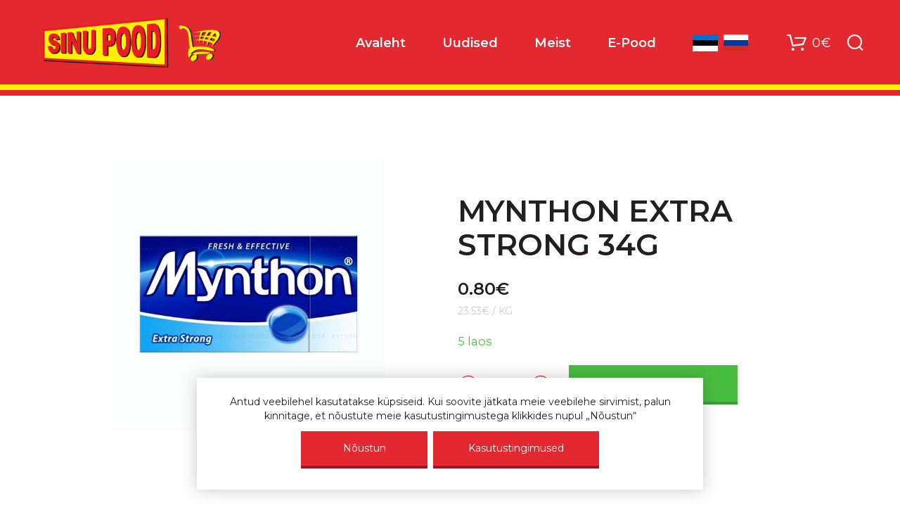

--- FILE ---
content_type: text/html; charset=UTF-8
request_url: https://sinuepood.ee/product/mynthon-extra-strong-34g/
body_size: 24395
content:

<!DOCTYPE html>

<!--[if IE 9]>
<html class="ie ie9" lang="et">
<![endif]-->

<html lang="et">

<head>
    <meta charset="UTF-8">
    <meta name="viewport" content="width=device-width, initial-scale=1.0, maximum-scale=1.0, user-scalable=no" />
    <meta name="google-site-verification" content="F6BOHUNw8l1bwZ47OwM2rZiZBBH647SE2_8qPQ917oo" />
    <link rel="profile" href="http://gmpg.org/xfn/11">
    <link rel="pingback" href="https://sinuepood.ee/xmlrpc.php">    
  
   
    <!-- ******************************************************************** -->
    <!-- * Custom Header JavaScript Code ************************************ -->
    <!-- ******************************************************************** -->
    
    

	<!-- ******************************************************************** -->
    <!-- * Analytics ******************************************************** -->
    <!-- ******************************************************************** -->
	<meta name="google-site-verification" content="Iq2PEW1NnQlmoA3A5fGVoyz9DE1m9Yrave6owdMnptg" />

    <!-- ******************************************************************** -->
    <!-- * WordPress wp_head() ********************************************** -->
    <!-- ******************************************************************** -->
    
    <style id="kirki-css-vars">:root{}</style><meta name='robots' content='index, follow, max-image-preview:large, max-snippet:-1, max-video-preview:-1' />
	<style>img:is([sizes="auto" i], [sizes^="auto," i]) { contain-intrinsic-size: 3000px 1500px }</style>
	<link rel="alternate" hreflang="et" href="https://sinuepood.ee/product/mynthon-extra-strong-34g/" />
<link rel="alternate" hreflang="ru" href="https://sinuepood.ee/ru/product/mynthon-extra-strong-34g/" />
<link rel="alternate" hreflang="x-default" href="https://sinuepood.ee/product/mynthon-extra-strong-34g/" />

	<!-- This site is optimized with the Yoast SEO plugin v25.7 - https://yoast.com/wordpress/plugins/seo/ -->
	<title>MYNTHON EXTRA STRONG 34G - Sinu Pood - E-pood</title>
	<link rel="canonical" href="https://sinuepood.ee/product/mynthon-extra-strong-34g/" />
	<meta property="og:locale" content="et_EE" />
	<meta property="og:type" content="article" />
	<meta property="og:title" content="MYNTHON EXTRA STRONG 34G - Sinu Pood - E-pood" />
	<meta property="og:url" content="https://sinuepood.ee/product/mynthon-extra-strong-34g/" />
	<meta property="og:site_name" content="Sinu Pood - E-pood" />
	<meta property="article:modified_time" content="2026-01-22T17:01:28+00:00" />
	<meta property="og:image" content="https://sinuepood.ee/wp-content/uploads/product_images/6410600050437.jpg" />
	<meta property="og:image:width" content="600" />
	<meta property="og:image:height" content="600" />
	<meta property="og:image:type" content="image/jpeg" />
	<meta name="twitter:card" content="summary_large_image" />
	<script type="application/ld+json" class="yoast-schema-graph">{"@context":"https://schema.org","@graph":[{"@type":"WebPage","@id":"https://sinuepood.ee/product/mynthon-extra-strong-34g/","url":"https://sinuepood.ee/product/mynthon-extra-strong-34g/","name":"MYNTHON EXTRA STRONG 34G - Sinu Pood - E-pood","isPartOf":{"@id":"https://sinuepood.ee/#website"},"primaryImageOfPage":{"@id":"https://sinuepood.ee/product/mynthon-extra-strong-34g/#primaryimage"},"image":{"@id":"https://sinuepood.ee/product/mynthon-extra-strong-34g/#primaryimage"},"thumbnailUrl":"https://sinuepood.ee/wp-content/uploads/product_images/6410600050437.jpg","datePublished":"2021-01-27T02:24:01+00:00","dateModified":"2026-01-22T17:01:28+00:00","breadcrumb":{"@id":"https://sinuepood.ee/product/mynthon-extra-strong-34g/#breadcrumb"},"inLanguage":"et","potentialAction":[{"@type":"ReadAction","target":["https://sinuepood.ee/product/mynthon-extra-strong-34g/"]}]},{"@type":"ImageObject","inLanguage":"et","@id":"https://sinuepood.ee/product/mynthon-extra-strong-34g/#primaryimage","url":"https://sinuepood.ee/wp-content/uploads/product_images/6410600050437.jpg","contentUrl":"https://sinuepood.ee/wp-content/uploads/product_images/6410600050437.jpg","width":600,"height":600},{"@type":"BreadcrumbList","@id":"https://sinuepood.ee/product/mynthon-extra-strong-34g/#breadcrumb","itemListElement":[{"@type":"ListItem","position":1,"name":"Home","item":"https://sinuepood.ee/"},{"@type":"ListItem","position":2,"name":"Shop","item":"https://sinuepood.ee/shop/"},{"@type":"ListItem","position":3,"name":"MYNTHON EXTRA STRONG 34G"}]},{"@type":"WebSite","@id":"https://sinuepood.ee/#website","url":"https://sinuepood.ee/","name":"Sinu Pood - E-pood","description":"","potentialAction":[{"@type":"SearchAction","target":{"@type":"EntryPoint","urlTemplate":"https://sinuepood.ee/?s={search_term_string}"},"query-input":{"@type":"PropertyValueSpecification","valueRequired":true,"valueName":"search_term_string"}}],"inLanguage":"et"}]}</script>
	<!-- / Yoast SEO plugin. -->


<link rel='dns-prefetch' href='//fonts.googleapis.com' />
<link rel='stylesheet' id='woo-conditional-shipping-blocks-style-css' href='https://sinuepood.ee/wp-content/plugins/conditional-shipping-for-woocommerce/frontend/css/woo-conditional-shipping.css?ver=3.5.0.free' type='text/css' media='all' />
<style id='classic-theme-styles-inline-css' type='text/css'>
/*! This file is auto-generated */
.wp-block-button__link{color:#fff;background-color:#32373c;border-radius:9999px;box-shadow:none;text-decoration:none;padding:calc(.667em + 2px) calc(1.333em + 2px);font-size:1.125em}.wp-block-file__button{background:#32373c;color:#fff;text-decoration:none}
</style>
<style id='global-styles-inline-css' type='text/css'>
:root{--wp--preset--aspect-ratio--square: 1;--wp--preset--aspect-ratio--4-3: 4/3;--wp--preset--aspect-ratio--3-4: 3/4;--wp--preset--aspect-ratio--3-2: 3/2;--wp--preset--aspect-ratio--2-3: 2/3;--wp--preset--aspect-ratio--16-9: 16/9;--wp--preset--aspect-ratio--9-16: 9/16;--wp--preset--color--black: #000000;--wp--preset--color--cyan-bluish-gray: #abb8c3;--wp--preset--color--white: #ffffff;--wp--preset--color--pale-pink: #f78da7;--wp--preset--color--vivid-red: #cf2e2e;--wp--preset--color--luminous-vivid-orange: #ff6900;--wp--preset--color--luminous-vivid-amber: #fcb900;--wp--preset--color--light-green-cyan: #7bdcb5;--wp--preset--color--vivid-green-cyan: #00d084;--wp--preset--color--pale-cyan-blue: #8ed1fc;--wp--preset--color--vivid-cyan-blue: #0693e3;--wp--preset--color--vivid-purple: #9b51e0;--wp--preset--gradient--vivid-cyan-blue-to-vivid-purple: linear-gradient(135deg,rgba(6,147,227,1) 0%,rgb(155,81,224) 100%);--wp--preset--gradient--light-green-cyan-to-vivid-green-cyan: linear-gradient(135deg,rgb(122,220,180) 0%,rgb(0,208,130) 100%);--wp--preset--gradient--luminous-vivid-amber-to-luminous-vivid-orange: linear-gradient(135deg,rgba(252,185,0,1) 0%,rgba(255,105,0,1) 100%);--wp--preset--gradient--luminous-vivid-orange-to-vivid-red: linear-gradient(135deg,rgba(255,105,0,1) 0%,rgb(207,46,46) 100%);--wp--preset--gradient--very-light-gray-to-cyan-bluish-gray: linear-gradient(135deg,rgb(238,238,238) 0%,rgb(169,184,195) 100%);--wp--preset--gradient--cool-to-warm-spectrum: linear-gradient(135deg,rgb(74,234,220) 0%,rgb(151,120,209) 20%,rgb(207,42,186) 40%,rgb(238,44,130) 60%,rgb(251,105,98) 80%,rgb(254,248,76) 100%);--wp--preset--gradient--blush-light-purple: linear-gradient(135deg,rgb(255,206,236) 0%,rgb(152,150,240) 100%);--wp--preset--gradient--blush-bordeaux: linear-gradient(135deg,rgb(254,205,165) 0%,rgb(254,45,45) 50%,rgb(107,0,62) 100%);--wp--preset--gradient--luminous-dusk: linear-gradient(135deg,rgb(255,203,112) 0%,rgb(199,81,192) 50%,rgb(65,88,208) 100%);--wp--preset--gradient--pale-ocean: linear-gradient(135deg,rgb(255,245,203) 0%,rgb(182,227,212) 50%,rgb(51,167,181) 100%);--wp--preset--gradient--electric-grass: linear-gradient(135deg,rgb(202,248,128) 0%,rgb(113,206,126) 100%);--wp--preset--gradient--midnight: linear-gradient(135deg,rgb(2,3,129) 0%,rgb(40,116,252) 100%);--wp--preset--font-size--small: 13px;--wp--preset--font-size--medium: 20px;--wp--preset--font-size--large: 36px;--wp--preset--font-size--x-large: 42px;--wp--preset--spacing--20: 0.44rem;--wp--preset--spacing--30: 0.67rem;--wp--preset--spacing--40: 1rem;--wp--preset--spacing--50: 1.5rem;--wp--preset--spacing--60: 2.25rem;--wp--preset--spacing--70: 3.38rem;--wp--preset--spacing--80: 5.06rem;--wp--preset--shadow--natural: 6px 6px 9px rgba(0, 0, 0, 0.2);--wp--preset--shadow--deep: 12px 12px 50px rgba(0, 0, 0, 0.4);--wp--preset--shadow--sharp: 6px 6px 0px rgba(0, 0, 0, 0.2);--wp--preset--shadow--outlined: 6px 6px 0px -3px rgba(255, 255, 255, 1), 6px 6px rgba(0, 0, 0, 1);--wp--preset--shadow--crisp: 6px 6px 0px rgba(0, 0, 0, 1);}:where(.is-layout-flex){gap: 0.5em;}:where(.is-layout-grid){gap: 0.5em;}body .is-layout-flex{display: flex;}.is-layout-flex{flex-wrap: wrap;align-items: center;}.is-layout-flex > :is(*, div){margin: 0;}body .is-layout-grid{display: grid;}.is-layout-grid > :is(*, div){margin: 0;}:where(.wp-block-columns.is-layout-flex){gap: 2em;}:where(.wp-block-columns.is-layout-grid){gap: 2em;}:where(.wp-block-post-template.is-layout-flex){gap: 1.25em;}:where(.wp-block-post-template.is-layout-grid){gap: 1.25em;}.has-black-color{color: var(--wp--preset--color--black) !important;}.has-cyan-bluish-gray-color{color: var(--wp--preset--color--cyan-bluish-gray) !important;}.has-white-color{color: var(--wp--preset--color--white) !important;}.has-pale-pink-color{color: var(--wp--preset--color--pale-pink) !important;}.has-vivid-red-color{color: var(--wp--preset--color--vivid-red) !important;}.has-luminous-vivid-orange-color{color: var(--wp--preset--color--luminous-vivid-orange) !important;}.has-luminous-vivid-amber-color{color: var(--wp--preset--color--luminous-vivid-amber) !important;}.has-light-green-cyan-color{color: var(--wp--preset--color--light-green-cyan) !important;}.has-vivid-green-cyan-color{color: var(--wp--preset--color--vivid-green-cyan) !important;}.has-pale-cyan-blue-color{color: var(--wp--preset--color--pale-cyan-blue) !important;}.has-vivid-cyan-blue-color{color: var(--wp--preset--color--vivid-cyan-blue) !important;}.has-vivid-purple-color{color: var(--wp--preset--color--vivid-purple) !important;}.has-black-background-color{background-color: var(--wp--preset--color--black) !important;}.has-cyan-bluish-gray-background-color{background-color: var(--wp--preset--color--cyan-bluish-gray) !important;}.has-white-background-color{background-color: var(--wp--preset--color--white) !important;}.has-pale-pink-background-color{background-color: var(--wp--preset--color--pale-pink) !important;}.has-vivid-red-background-color{background-color: var(--wp--preset--color--vivid-red) !important;}.has-luminous-vivid-orange-background-color{background-color: var(--wp--preset--color--luminous-vivid-orange) !important;}.has-luminous-vivid-amber-background-color{background-color: var(--wp--preset--color--luminous-vivid-amber) !important;}.has-light-green-cyan-background-color{background-color: var(--wp--preset--color--light-green-cyan) !important;}.has-vivid-green-cyan-background-color{background-color: var(--wp--preset--color--vivid-green-cyan) !important;}.has-pale-cyan-blue-background-color{background-color: var(--wp--preset--color--pale-cyan-blue) !important;}.has-vivid-cyan-blue-background-color{background-color: var(--wp--preset--color--vivid-cyan-blue) !important;}.has-vivid-purple-background-color{background-color: var(--wp--preset--color--vivid-purple) !important;}.has-black-border-color{border-color: var(--wp--preset--color--black) !important;}.has-cyan-bluish-gray-border-color{border-color: var(--wp--preset--color--cyan-bluish-gray) !important;}.has-white-border-color{border-color: var(--wp--preset--color--white) !important;}.has-pale-pink-border-color{border-color: var(--wp--preset--color--pale-pink) !important;}.has-vivid-red-border-color{border-color: var(--wp--preset--color--vivid-red) !important;}.has-luminous-vivid-orange-border-color{border-color: var(--wp--preset--color--luminous-vivid-orange) !important;}.has-luminous-vivid-amber-border-color{border-color: var(--wp--preset--color--luminous-vivid-amber) !important;}.has-light-green-cyan-border-color{border-color: var(--wp--preset--color--light-green-cyan) !important;}.has-vivid-green-cyan-border-color{border-color: var(--wp--preset--color--vivid-green-cyan) !important;}.has-pale-cyan-blue-border-color{border-color: var(--wp--preset--color--pale-cyan-blue) !important;}.has-vivid-cyan-blue-border-color{border-color: var(--wp--preset--color--vivid-cyan-blue) !important;}.has-vivid-purple-border-color{border-color: var(--wp--preset--color--vivid-purple) !important;}.has-vivid-cyan-blue-to-vivid-purple-gradient-background{background: var(--wp--preset--gradient--vivid-cyan-blue-to-vivid-purple) !important;}.has-light-green-cyan-to-vivid-green-cyan-gradient-background{background: var(--wp--preset--gradient--light-green-cyan-to-vivid-green-cyan) !important;}.has-luminous-vivid-amber-to-luminous-vivid-orange-gradient-background{background: var(--wp--preset--gradient--luminous-vivid-amber-to-luminous-vivid-orange) !important;}.has-luminous-vivid-orange-to-vivid-red-gradient-background{background: var(--wp--preset--gradient--luminous-vivid-orange-to-vivid-red) !important;}.has-very-light-gray-to-cyan-bluish-gray-gradient-background{background: var(--wp--preset--gradient--very-light-gray-to-cyan-bluish-gray) !important;}.has-cool-to-warm-spectrum-gradient-background{background: var(--wp--preset--gradient--cool-to-warm-spectrum) !important;}.has-blush-light-purple-gradient-background{background: var(--wp--preset--gradient--blush-light-purple) !important;}.has-blush-bordeaux-gradient-background{background: var(--wp--preset--gradient--blush-bordeaux) !important;}.has-luminous-dusk-gradient-background{background: var(--wp--preset--gradient--luminous-dusk) !important;}.has-pale-ocean-gradient-background{background: var(--wp--preset--gradient--pale-ocean) !important;}.has-electric-grass-gradient-background{background: var(--wp--preset--gradient--electric-grass) !important;}.has-midnight-gradient-background{background: var(--wp--preset--gradient--midnight) !important;}.has-small-font-size{font-size: var(--wp--preset--font-size--small) !important;}.has-medium-font-size{font-size: var(--wp--preset--font-size--medium) !important;}.has-large-font-size{font-size: var(--wp--preset--font-size--large) !important;}.has-x-large-font-size{font-size: var(--wp--preset--font-size--x-large) !important;}
:where(.wp-block-post-template.is-layout-flex){gap: 1.25em;}:where(.wp-block-post-template.is-layout-grid){gap: 1.25em;}
:where(.wp-block-columns.is-layout-flex){gap: 2em;}:where(.wp-block-columns.is-layout-grid){gap: 2em;}
:root :where(.wp-block-pullquote){font-size: 1.5em;line-height: 1.6;}
</style>
<link rel='stylesheet' id='cookie-notice-front-css' href='https://sinuepood.ee/wp-content/plugins/logic-plugin-gdpr-wp/cookie-notice/css/front.min.css?ver=6.8.2' type='text/css' media='all' />
<link rel='stylesheet' id='woocommerce-layout-css' href='https://sinuepood.ee/wp-content/plugins/woocommerce/assets/css/woocommerce-layout.css?ver=10.1.0' type='text/css' media='all' />
<link rel='stylesheet' id='woocommerce-smallscreen-css' href='https://sinuepood.ee/wp-content/plugins/woocommerce/assets/css/woocommerce-smallscreen.css?ver=10.1.0' type='text/css' media='only screen and (max-width: 768px)' />
<link rel='stylesheet' id='woocommerce-general-css' href='https://sinuepood.ee/wp-content/plugins/woocommerce/assets/css/woocommerce.css?ver=10.1.0' type='text/css' media='all' />
<style id='woocommerce-inline-inline-css' type='text/css'>
.woocommerce form .form-row .required { visibility: visible; }
</style>
<link rel='stylesheet' id='woo_conditional_shipping_css-css' href='https://sinuepood.ee/wp-content/plugins/conditional-shipping-for-woocommerce/includes/frontend/../../frontend/css/woo-conditional-shipping.css?ver=3.5.0.free' type='text/css' media='all' />
<link rel='stylesheet' id='montonio-style-css' href='https://sinuepood.ee/wp-content/plugins/montonio-for-woocommerce/assets/css/montonio-style.css?ver=9.0.6' type='text/css' media='all' />
<link rel='stylesheet' id='brands-styles-css' href='https://sinuepood.ee/wp-content/plugins/woocommerce/assets/css/brands.css?ver=10.1.0' type='text/css' media='all' />
<link rel='stylesheet' id='googleFonts-css' href='//fonts.googleapis.com/css?family=Montserrat%3A400%2C600&#038;ver=6.8.2' type='text/css' media='all' />
<link rel='stylesheet' id='shopkeeper-page-in-out-css' href='https://sinuepood.ee/wp-content/themes/shopkeeper/css/page-in-out.css?ver=2.6.1' type='text/css' media='all' />
<link rel='stylesheet' id='shopkeeper-styles-css' href='https://sinuepood.ee/wp-content/themes/shopkeeper/css/styles.css?ver=2.6.1' type='text/css' media='all' />
<link rel='stylesheet' id='shopkeeper-icon-font-css' href='https://sinuepood.ee/wp-content/themes/shopkeeper/inc/fonts/shopkeeper-icon-font/style.css?ver=2.6.1' type='text/css' media='all' />
<link rel='stylesheet' id='shopkeeper-font-linea-arrows-css' href='https://sinuepood.ee/wp-content/themes/shopkeeper/inc/fonts/linea-fonts/arrows/styles.css?ver=2.6.1' type='text/css' media='all' />
<link rel='stylesheet' id='shopkeeper-font-linea-basic-css' href='https://sinuepood.ee/wp-content/themes/shopkeeper/inc/fonts/linea-fonts/basic/styles.css?ver=2.6.1' type='text/css' media='all' />
<link rel='stylesheet' id='shopkeeper-font-linea-basic_elaboration-css' href='https://sinuepood.ee/wp-content/themes/shopkeeper/inc/fonts/linea-fonts/basic_elaboration/styles.css?ver=2.6.1' type='text/css' media='all' />
<link rel='stylesheet' id='shopkeeper-font-linea-ecommerce-css' href='https://sinuepood.ee/wp-content/themes/shopkeeper/inc/fonts/linea-fonts/ecommerce/styles.css?ver=2.6.1' type='text/css' media='all' />
<link rel='stylesheet' id='shopkeeper-font-linea-music-css' href='https://sinuepood.ee/wp-content/themes/shopkeeper/inc/fonts/linea-fonts/music/styles.css?ver=2.6.1' type='text/css' media='all' />
<link rel='stylesheet' id='shopkeeper-font-linea-software-css' href='https://sinuepood.ee/wp-content/themes/shopkeeper/inc/fonts/linea-fonts/software/styles.css?ver=2.6.1' type='text/css' media='all' />
<link rel='stylesheet' id='shopkeeper-font-linea-weather-css' href='https://sinuepood.ee/wp-content/themes/shopkeeper/inc/fonts/linea-fonts/weather/styles.css?ver=2.6.1' type='text/css' media='all' />
<link rel='stylesheet' id='shopkeeper-fresco-css' href='https://sinuepood.ee/wp-content/themes/shopkeeper/css/fresco/fresco.css?ver=1.3.0' type='text/css' media='all' />
<link rel='stylesheet' id='shopkeeper-header-default-css' href='https://sinuepood.ee/wp-content/themes/shopkeeper/css/header-default.css?ver=2.6.1' type='text/css' media='all' />
<link rel='stylesheet' id='shopkeeper-default-style-css' href='https://sinuepood.ee/wp-content/themes/shopkeeper-child/style.css?ver=6.8.2' type='text/css' media='all' />
<script type="text/template" id="tmpl-variation-template">
	<div class="woocommerce-variation-description">{{{ data.variation.variation_description }}}</div>
	<div class="woocommerce-variation-price">{{{ data.variation.price_html }}}</div>
	<div class="woocommerce-variation-availability">{{{ data.variation.availability_html }}}</div>
</script>
<script type="text/template" id="tmpl-unavailable-variation-template">
	<p role="alert">Vabandame, see toode ei ole saadaval. Palun proovi teistsugust kombinatsiooni.</p>
</script>
<script type="text/javascript" src="https://sinuepood.ee/wp-content/themes/shopkeeper/js/components/nprogress.js?ver=2.6.1" id="shopkeeper-nprogress-js"></script>
<script type="text/javascript" src="https://sinuepood.ee/wp-includes/js/jquery/jquery.min.js?ver=3.7.1" id="jquery-core-js"></script>
<script type="text/javascript" src="https://sinuepood.ee/wp-includes/js/jquery/jquery-migrate.min.js?ver=3.4.1" id="jquery-migrate-js"></script>
<script type="text/javascript" src="https://sinuepood.ee/wp-content/themes/shopkeeper/js/components/page-in-out.js?ver=2.6.1" id="shopkeeper-page-in-out-js"></script>
<script type="text/javascript" id="cookie-notice-front-js-extra">
/* <![CDATA[ */
var cnArgs = {"ajaxurl":"https:\/\/sinuepood.ee\/wp-admin\/admin-ajax.php","hideEffect":"slide","onScroll":"no","onScrollOffset":"100","cookieName":"cookie_notice_accepted","cookieValue":"true","cookieTime":"2592000","cookiePath":"\/","cookieDomain":"","redirection":"","cache":"","refuse":"no","revoke_cookies":"0","revoke_cookies_opt":"automatic","secure":"1"};
/* ]]> */
</script>
<script type="text/javascript" src="https://sinuepood.ee/wp-content/plugins/logic-plugin-gdpr-wp/cookie-notice/js/front.min.js?ver=1.2.44" id="cookie-notice-front-js"></script>
<script type="text/javascript" id="wc-single-product-js-extra">
/* <![CDATA[ */
var wc_single_product_params = {"i18n_required_rating_text":"Palun vali hinnang","i18n_rating_options":["1 of 5 stars","2 of 5 stars","3 of 5 stars","4 of 5 stars","5 of 5 stars"],"i18n_product_gallery_trigger_text":"View full-screen image gallery","review_rating_required":"yes","flexslider":{"rtl":false,"animation":"slide","smoothHeight":true,"directionNav":false,"controlNav":"thumbnails","slideshow":false,"animationSpeed":500,"animationLoop":false,"allowOneSlide":false},"zoom_enabled":"","zoom_options":[],"photoswipe_enabled":"","photoswipe_options":{"shareEl":false,"closeOnScroll":false,"history":false,"hideAnimationDuration":0,"showAnimationDuration":0},"flexslider_enabled":""};
/* ]]> */
</script>
<script type="text/javascript" src="https://sinuepood.ee/wp-content/plugins/woocommerce/assets/js/frontend/single-product.min.js?ver=10.1.0" id="wc-single-product-js" defer="defer" data-wp-strategy="defer"></script>
<script type="text/javascript" src="https://sinuepood.ee/wp-content/plugins/woocommerce/assets/js/jquery-blockui/jquery.blockUI.min.js?ver=2.7.0-wc.10.1.0" id="jquery-blockui-js" data-wp-strategy="defer"></script>
<script type="text/javascript" src="https://sinuepood.ee/wp-content/plugins/woocommerce/assets/js/js-cookie/js.cookie.min.js?ver=2.1.4-wc.10.1.0" id="js-cookie-js" defer="defer" data-wp-strategy="defer"></script>
<script type="text/javascript" id="woocommerce-js-extra">
/* <![CDATA[ */
var woocommerce_params = {"ajax_url":"\/wp-admin\/admin-ajax.php","wc_ajax_url":"\/?wc-ajax=%%endpoint%%","i18n_password_show":"Show password","i18n_password_hide":"Hide password"};
/* ]]> */
</script>
<script type="text/javascript" src="https://sinuepood.ee/wp-content/plugins/woocommerce/assets/js/frontend/woocommerce.min.js?ver=10.1.0" id="woocommerce-js" defer="defer" data-wp-strategy="defer"></script>
<script type="text/javascript" id="woo-conditional-shipping-js-js-extra">
/* <![CDATA[ */
var conditional_shipping_settings = {"trigger_fields":[]};
/* ]]> */
</script>
<script type="text/javascript" src="https://sinuepood.ee/wp-content/plugins/conditional-shipping-for-woocommerce/includes/frontend/../../frontend/js/woo-conditional-shipping.js?ver=3.5.0.free" id="woo-conditional-shipping-js-js"></script>
<script type="text/javascript" id="wc-add-to-cart-js-extra">
/* <![CDATA[ */
var wc_add_to_cart_params = {"ajax_url":"\/wp-admin\/admin-ajax.php","wc_ajax_url":"\/?wc-ajax=%%endpoint%%","i18n_view_cart":"Vaata ostukorvi","cart_url":"https:\/\/sinuepood.ee\/cart\/","is_cart":"","cart_redirect_after_add":"no"};
/* ]]> */
</script>
<script type="text/javascript" src="https://sinuepood.ee/wp-content/plugins/woocommerce/assets/js/frontend/add-to-cart.min.js?ver=10.1.0" id="wc-add-to-cart-js" data-wp-strategy="defer"></script>
<script type="text/javascript" src="https://sinuepood.ee/wp-content/plugins/js_composer/assets/js/vendors/woocommerce-add-to-cart.js?ver=5.5.2" id="vc_woocommerce-add-to-cart-js-js"></script>
<script type="text/javascript" src="https://sinuepood.ee/wp-includes/js/underscore.min.js?ver=1.13.7" id="underscore-js"></script>
<script type="text/javascript" id="wp-util-js-extra">
/* <![CDATA[ */
var _wpUtilSettings = {"ajax":{"url":"\/wp-admin\/admin-ajax.php"}};
/* ]]> */
</script>
<script type="text/javascript" src="https://sinuepood.ee/wp-includes/js/wp-util.min.js?ver=6.8.2" id="wp-util-js"></script>
<script type="text/javascript" id="wc-add-to-cart-variation-js-extra">
/* <![CDATA[ */
var wc_add_to_cart_variation_params = {"wc_ajax_url":"\/?wc-ajax=%%endpoint%%","i18n_no_matching_variations_text":"Vabandame, sinu valikule ei vasta \u00fckski toode. Palun proovi teistsugust kombinatsiooni.","i18n_make_a_selection_text":"Palun vali enne ostukorvi lisamist sellele tootele omadused.","i18n_unavailable_text":"Vabandame, see toode ei ole saadaval. Palun proovi teistsugust kombinatsiooni.","i18n_reset_alert_text":"Your selection has been reset. Please select some product options before adding this product to your cart."};
/* ]]> */
</script>
<script type="text/javascript" src="https://sinuepood.ee/wp-content/plugins/woocommerce/assets/js/frontend/add-to-cart-variation.min.js?ver=10.1.0" id="wc-add-to-cart-variation-js" defer="defer" data-wp-strategy="defer"></script>
<link rel="https://api.w.org/" href="https://sinuepood.ee/wp-json/" /><link rel="alternate" title="JSON" type="application/json" href="https://sinuepood.ee/wp-json/wp/v2/product/116042" /><link rel='shortlink' href='https://sinuepood.ee/?p=116042' />
<link rel="alternate" title="oEmbed (JSON)" type="application/json+oembed" href="https://sinuepood.ee/wp-json/oembed/1.0/embed?url=https%3A%2F%2Fsinuepood.ee%2Fproduct%2Fmynthon-extra-strong-34g%2F" />
<link rel="alternate" title="oEmbed (XML)" type="text/xml+oembed" href="https://sinuepood.ee/wp-json/oembed/1.0/embed?url=https%3A%2F%2Fsinuepood.ee%2Fproduct%2Fmynthon-extra-strong-34g%2F&#038;format=xml" />
<meta name="generator" content="WPML ver:4.7.6 stt:15,45;" />
    <script type="text/javascript">
        var shopkeeper_ajaxurl = '/wp-admin/admin-ajax.php?wpml_lang=et';
    </script>
	<script type="text/javascript">
		var addedToCartMessage = " lisati sinu ostukorvi.";
	</script>
	<noscript><style>.woocommerce-product-gallery{ opacity: 1 !important; }</style></noscript>
	<meta name="generator" content="Powered by WPBakery Page Builder - drag and drop page builder for WordPress."/>
<!--[if lte IE 9]><link rel="stylesheet" type="text/css" href="https://sinuepood.ee/wp-content/plugins/js_composer/assets/css/vc_lte_ie9.min.css" media="screen"><![endif]--><link rel="icon" href="https://sinuepood.ee/wp-content/uploads/2020/04/cropped-android-chrome-512x512-1-32x32.png" sizes="32x32" />
<link rel="icon" href="https://sinuepood.ee/wp-content/uploads/2020/04/cropped-android-chrome-512x512-1-192x192.png" sizes="192x192" />
<link rel="apple-touch-icon" href="https://sinuepood.ee/wp-content/uploads/2020/04/cropped-android-chrome-512x512-1-180x180.png" />
<meta name="msapplication-TileImage" content="https://sinuepood.ee/wp-content/uploads/2020/04/cropped-android-chrome-512x512-1-270x270.png" />
<!-- ******************************************************************** --><!-- * Theme Options Styles ********************************************* --><!-- ******************************************************************** --><style>/***************************************************************//* Body ********************************************************//***************************************************************/.st-content {background-color:#FFFFFF;}/***************************************************************//* Fonts *******************************************************//***************************************************************/h1, h2, h3, h4, h5, h6,.comments-title,.comment-author,#reply-title,#site-footer .widget-title,.accordion_title,.ui-tabs-anchor,.products .button,.site-title a,.post_meta_archive a,.post_meta a,.post_tags a,#nav-below a,.list_categories a,.list_shop_categories a,.main-navigation > ul > li > a,.main-navigation .mega-menu > ul > li > a,.more-link,.top-page-excerpt,.select2-search input,.product_after_shop_loop_buttons a,.woocommerce .products-grid a.button,.page-numbers,input.qty,.button,button,.button_text,input[type="button"],input[type="reset"],input[type="submit"],button[type="submit"],.woocommerce a.button,.woocommerce-page a.button,.woocommerce button.button,.woocommerce-page button.button,.woocommerce input.button,.woocommerce-page input.button,.woocommerce #respond input#submit,.woocommerce-page #respond input#submit,.woocommerce #content input.button,.woocommerce-page #content input.button,.woocommerce a.button.alt,.woocommerce button.button.alt,.woocommerce input.button.alt,.woocommerce #respond input#submit.alt,.woocommerce #content input.button.alt,.woocommerce-page a.button.alt,.woocommerce-page button.button.alt,.woocommerce-page input.button.alt,.woocommerce-page #respond input#submit.alt,.woocommerce-page #content input.button.alt,.yith-wcwl-wishlistexistsbrowse.show a,.share-product-text,.tabs > li > a,label,.comment-respond label,.product_meta_title,.woocommerce table.shop_table th,.woocommerce-page table.shop_table th,#map_button,.coupon_code_text,.woocommerce .cart-collaterals .cart_totals tr.order-total td strong,.woocommerce-page .cart-collaterals .cart_totals tr.order-total td strong,.cart-wishlist-empty,.cart-empty,.return-to-shop .wc-backward,.order-number a,.account_view_link,.post-edit-link,.from_the_blog_title,.icon_box_read_more,.vc_pie_chart_value,.shortcode_banner_simple_bullet,.shortcode_banner_simple_height_bullet,.category_name,.woocommerce span.onsale,.woocommerce-page span.onsale,.out_of_stock_badge_single,.out_of_stock_badge_loop,.page-numbers,.page-links,.add_to_wishlist,.yith-wcwl-wishlistaddedbrowse,.yith-wcwl-wishlistexistsbrowse,.filters-group,.product-name,.woocommerce-page .my_account_container table.shop_table.order_details_footer tr:last-child td:last-child .amount,.customer_details dt,.widget h3,.widget ul a,.widget a,.widget .total .amount,.wishlist-in-stock,.wishlist-out-of-stock,.comment-reply-link,.comment-edit-link,.widget_calendar table thead tr th,.page-type,.mobile-navigation a,table thead tr th,.portfolio_single_list_cat,.portfolio-categories,.shipping-calculator-button,.vc_btn,.vc_btn2,.vc_btn3,.account-tab-item .account-tab-link,.account-tab-list .sep,ul.order_details li,ul.order_details.bacs_details li,.widget_calendar caption,.widget_recent_comments li a,.edit-account legend,.widget_shopping_cart li.empty,.cart-collaterals .cart_totals .shop_table .order-total .woocommerce-Price-amount,.woocommerce table.cart .cart_item td a,.woocommerce #content table.cart .cart_item td a,.woocommerce-page table.cart .cart_item td a,.woocommerce-page #content table.cart .cart_item td a,.woocommerce table.cart .cart_item td span,.woocommerce #content table.cart .cart_item td span,.woocommerce-page table.cart .cart_item td span,.woocommerce-page #content table.cart .cart_item td span,.woocommerce-MyAccount-navigation ul li,.cd-quick-view .cd-item-info .product_infos .quickview-badges .onsale,body.gbt_custom_notif .woocommerce-message .woocommerce-message-wrapper .notice_text,body.gbt_custom_notif .woocommerce-message .product_notification_text,body.gbt_custom_notif .woocommerce-info .woocommerce-message-wrapper .notice_text,.woocommerce .cart-collaterals .cart_totals .cart-subtotal th,.woocommerce-page .cart-collaterals .cart_totals .cart-subtotal th,.woocommerce .cart-collaterals .cart_totals tr.shipping th,.woocommerce-page .cart-collaterals .cart_totals tr.shipping th,.woocommerce .cart-collaterals .cart_totals tr.order-total th,.woocommerce-page .cart-collaterals .cart_totals tr.order-total th,.woocommerce .cart-collaterals .cart_totals h2,.woocommerce .cart-collaterals .cross-sells h2,.woocommerce-cart #content table.cart td.actions .coupon #coupon_code,form.checkout_coupon #coupon_code,.woocommerce-checkout .woocommerce-info,.shopkeeper_checkout_coupon,.shopkeeper_checkout_login,.minicart-message,.no-products-info p.woocommerce-error .notice_text,.woocommerce .woocommerce-checkout-review-order table.shop_table tfoot td,.woocommerce .woocommerce-checkout-review-order table.shop_table tfoot th,.woocommerce-page .woocommerce-checkout-review-order table.shop_table tfoot td,.woocommerce-page .woocommerce-checkout-review-order table.shop_table tfoot th,.no-products-info p,.getbowtied_blog_ajax_load_button a,.getbowtied_ajax_load_button a,.index-layout-2 ul.blog-posts .blog-post article .post-categories li a,.index-layout-3 .blog-posts_container ul.blog-posts .blog-post article .post-categories li a,.index-layout-2 ul.blog-posts .blog-post .post_content_wrapper .post_content .read_more,.index-layout-3 .blog-posts_container ul.blog-posts .blog-post article .post_content_wrapper .post_content .read_more,.woocommerce .woocommerce-breadcrumb,.woocommerce-page .woocommerce-breadcrumb,.woocommerce .woocommerce-breadcrumb a,.woocommerce-page .woocommerce-breadcrumb a,.product_meta,.product_meta span,.product_meta a,.product_layout_classic div.product span.price,.product_layout_classic div.product p.price,.product_layout_2 div.product span.price,.product_layout_2 div.product p.price,.product_layout_3 div.product span.price,.product_layout_3 div.product p.price,.product_layout_4 div.product span.price,.product_layout_4 div.product p.price,.related-products-title,.product_socials_wrapper .share-product-text,#button_offcanvas_sidebar_left .filters-text,.woocommerce-ordering select.orderby,.fr-position-text,.woocommerce #payment div.payment_box p,.woocommerce-page #payment div.payment_box p,.woocommerce-checkout-review-order .woocommerce-checkout-review-order-table tr td,.catalog-ordering .select2-container.orderby a,.catalog-ordering .select2-container span,.woocommerce-ordering select.orderby,.woocommerce .cart-collaterals .cart_totals table.shop_table_responsive tr td::before,.woocommerce-page .cart-collaterals .cart_totals table.shop_table_responsive tr td::before,.login-register-container .lost-pass-link,.woocommerce-cart .cart-collaterals .cart_totals table td .amount,.wpb_wrapper .add_to_cart_inline .woocommerce-Price-amount.amount,.woocommerce-page .cart-collaterals .cart_totals tr.shipping td,.woocommerce-page .cart-collaterals .cart_totals tr.shipping td,.woocommerce .cart-collaterals .cart_totals tr.cart-discount th,.woocommerce-page .cart-collaterals .cart_totals tr.cart-discount th,.woocommerce-thankyou-order-received,.woocommerce-order-received .woocommerce table.shop_table tfoot th,.woocommerce-order-received .woocommerce-page table.shop_table tfoot th,.woocommerce-view-order .woocommerce table.shop_table tfoot th,.woocommerce-view-order .woocommerce-page table.shop_table tfoot th,.woocommerce-order-received .woocommerce table.shop_table tfoot td,.woocommerce-order-received .woocommerce-page table.shop_table tfoot td,.woocommerce-view-order .woocommerce table.shop_table tfoot td,.woocommerce-view-order .woocommerce-page table.shop_table tfoot td,.language-and-currency #top_bar_language_list > ul > li,.language-and-currency .wcml_currency_switcher > ul > li.wcml-cs-active-currency,.language-and-currency-offcanvas #top_bar_language_list > ul > li,.language-and-currency-offcanvas .wcml_currency_switcher > ul > li.wcml-cs-active-currency,.woocommerce-order-pay .woocommerce .woocommerce-form-login p.lost_password a,.woocommerce-MyAccount-content .woocommerce-orders-table__cell-order-number a,.woocommerce form.login .lost_password,.comment-reply-title,body.gbt_classic_notif .notice_text .restore-item,body.gbt_custom_notif.woocommerce-account .notice_text .restore-item,.product_content_wrapper .product_infos .out_of_stock_wrapper .out_of_stock_badge_single,.site-search .widget_product_search .search-field,.site-search .widget_search .search-field,.site-search .search-form .search-field,.site-search .search-text,.site-search .search-no-suggestions,.woocommerce-privacy-policy-text p,.wp-block-button,.wp-block-cover-image-text,.wp-block-subhead,.wp-block-image	figcaption,.latest_posts_grid_wrapper .latest_posts_grid_title,p.has-drop-cap:not(:focus):first-letter,.wp-block-gbt-slider .shortcode_getbowtied_slider .slide-description.primary_font,.wp-block-gbt-slider .shortcode_getbowtied_slider .slide-title.primary_font,.wp-block-gbt-slider .shortcode_getbowtied_slider .slide-button{font-family:'Montserrat',sans-serif;}body,p,#site-navigation-top-bar,.site-title,.widget_product_search #searchsubmit,.widget_search #searchsubmit,.widget_product_search .search-submit,.widget_search .search-submit,#site-menu,.copyright_text,blockquote cite,table thead th,.recently_viewed_in_single h2,.woocommerce .cart-collaterals .cart_totals table th,.woocommerce-page .cart-collaterals .cart_totals table th,.woocommerce .cart-collaterals .shipping_calculator h2,.woocommerce-page .cart-collaterals .shipping_calculator h2,.woocommerce table.woocommerce-checkout-review-order-table tfoot th,.woocommerce-page table.woocommerce-checkout-review-order-table tfoot th,.qty,.shortcode_banner_simple_inside h4,.shortcode_banner_simple_height h4,.fr-caption,.post_meta_archive,.post_meta,.page-links-title,.yith-wcwl-wishlistaddedbrowse .feedback,.yith-wcwl-wishlistexistsbrowse .feedback,.product-name span,.widget_calendar table tbody a,.fr-touch-caption-wrapper,.woocommerce .login-register-container p.form-row.remember-me-row label,.woocommerce .checkout_login p.form-row label[for="rememberme"],.form-row.remember-me-row a,.wpb_widgetised_column aside ul li span.count,.woocommerce td.product-name dl.variation dt,.woocommerce td.product-name dl.variation dd,.woocommerce td.product-name dl.variation dt p,.woocommerce td.product-name dl.variation dd p,.woocommerce-page td.product-name dl.variation dt,.woocommerce-page td.product-name dl.variation dd p,.woocommerce-page td.product-name dl.variation dt p,.woocommerce-page td.product-name dl.variation dd p,.woocommerce .select2-container,.check_label,.woocommerce-page #payment .terms label,ul.order_details li strong,.widget_recent_comments li,.widget_shopping_cart p.total,.widget_shopping_cart p.total .amount,.mobile-navigation li ul li a,.woocommerce table.cart .cart_item td:before,.woocommerce #content table.cart .cart_item td:before,.woocommerce-page table.cart .cart_item td:before,.woocommerce-page #content table.cart .cart_item td:before,.language-and-currency #top_bar_language_list > ul > li > ul > li > a,.language-and-currency .wcml_currency_switcher > ul > li.wcml-cs-active-currency > ul.wcml-cs-submenu li a,.language-and-currency #top_bar_language_list > ul > li.menu-item-first > ul.sub-menu li.sub-menu-item span.icl_lang_sel_current,.language-and-currency-offcanvas  #top_bar_language_list > ul > li > ul > li > a,.language-and-currency-offcanvas  .wcml_currency_switcher > ul > li.wcml-cs-active-currency > ul.wcml-cs-submenu li a,.language-and-currency-offcanvas  #top_bar_language_list > ul > li.menu-item-first > ul.sub-menu li.sub-menu-item span.icl_lang_sel_current,.woocommerce-order-pay .woocommerce .woocommerce-info,span.wc-gzd-additional-info.shipping-costs-info,.product p.wc-gzd-additional-info,body.gbt_classic_notif .notice_text,body.gbt_custom_notif.woocommerce-account .notice_text,.select2-results__option,.wp-block-gbt-slider .shortcode_getbowtied_slider .slide-description.secondary_font,.wp-block-gbt-slider .shortcode_getbowtied_slider .slide-title.secondary_font{font-family:'Montserrat',sans-serif;}/***************************************************************//* Custom Font sizes *******************************************//***************************************************************/h1, .woocommerce h1, .woocommerce-page h1 { font-size: 30.797px; }h2, .woocommerce h2, .woocommerce-page h2 { font-size: 23.101px; }h3, .woocommerce h3, .woocommerce-page h3 { font-size: 17.329px; }h4, .woocommerce h4, .woocommerce-page h4 { font-size: 13px; }h5, .woocommerce h5, .woocommerce-page h5 { font-size: 9.75px; }.page-title.blog-listing,.woocommerce .page-title,.page-title,.single .entry-title,.woocommerce-cart .page-title,.woocommerce-checkout .page-title,.woocommerce-account .page-title{font-size: 41.041px;}p.has-drop-cap:first-letter{font-size: 41.041px !important;}.entry-title-archive{font-size: 31.992px;}.woocommerce #content div.product .product_title,.woocommerce div.product .product_title,.woocommerce-page #content div.product .product_title,.woocommerce-page div.product .product_title{font-size: 23.101px;}.woocommerce-checkout .content-area h3,.woocommerce-view-order h2,.woocommerce-edit-address h3,.woocommerce-edit-account legend{font-size: 13px;}@media only screen and (max-width: 768px){.shortcode_getbowtied_slider .swiper-slide h1{font-size: 30.797px !important;}}@media only screen and (min-width: 768px) {h1, .woocommerce h1, .woocommerce-page h1 { font-size: 56.856px; }h2, .woocommerce h2, .woocommerce-page h2 { font-size: 42.648px; }h3, .woocommerce h3, .woocommerce-page h3 { font-size: 31.992px; }h4, .woocommerce h4, .woocommerce-page h4 { font-size: 24px; }h5, .woocommerce h5, .woocommerce-page h5 { font-size: 18px; }.page-title.blog-listing,.woocommerce .page-title,.page-title,.single .entry-title,.woocommerce-cart .page-title,.woocommerce-checkout .page-title,.woocommerce-account .page-title{font-size: 75.768px;}p.has-drop-cap:first-letter{font-size: 75.768px !important;}.entry-title-archive{font-size: 31.992px;}.woocommerce-checkout .content-area h3,.woocommerce-view-order h2,.woocommerce-edit-address h3,.woocommerce-edit-account legend,.woocommerce-order-received h2,.fr-position-text{font-size: 24px;}}@media only screen and (min-width: 1025px) {.woocommerce #content div.product .product_title,.woocommerce div.product .product_title,.woocommerce-page #content div.product .product_title,.woocommerce-page div.product .product_title{font-size: 42.648px;}}.@media only screen and (max-width: 1024px) {.woocommerce #content div.product .product_title,.woocommerce div.product .product_title,.woocommerce-page #content div.product .product_title,.woocommerce-page div.product .product_title{font-size: 23.101px;}}@media only screen and (min-width: 1025px) {p,.woocommerce table.shop_attributes th,.woocommerce-page table.shop_attributes th,.woocommerce table.shop_attributes td,.woocommerce-page table.shop_attributes td,.woocommerce-review-link,.blog-isotope .entry-content-archive,.blog-isotope .entry-content-archive *,body.gbt_classic_notif .notice_text,body.gbt_custom_notif.woocommerce-account .notice_text,.woocommerce-error, .woocommerce-info,.woocommerce-store-notice, p.demo_store,ul li ul,ul li ol,ul, ol, dl{ font-size: 18px; }}.woocommerce ul.order_details li strong,.fr-caption,.woocommerce-order-pay .woocommerce .woocommerce-info{ font-size: 18px !important; }@media only screen and (min-width: 768px) {.woocommerce .product-title-link {font-size: 16px !important;}}/***************************************************************//* Body Text Colors  *******************************************//***************************************************************/body,table tr th,table tr td,table thead tr th,blockquote p,label,.select2-dropdown-open.select2-drop-above .select2-choice,.select2-dropdown-open.select2-drop-above .select2-choices,.select2-container,.big-select,.select.big-select,.post_meta_archive a,.post_meta a,.nav-next a,.nav-previous a,.blog-single h6,.page-description,.woocommerce #content nav.woocommerce-pagination ul li a:focus,.woocommerce #content nav.woocommerce-pagination ul li a:hover,.woocommerce #content nav.woocommerce-pagination ul li span.current,.woocommerce nav.woocommerce-pagination ul li a:focus,.woocommerce nav.woocommerce-pagination ul li a:hover,.woocommerce nav.woocommerce-pagination ul li span.current,.woocommerce-page #content nav.woocommerce-pagination ul li a:focus,.woocommerce-page #content nav.woocommerce-pagination ul li a:hover,.woocommerce-page #content nav.woocommerce-pagination ul li span.current,.woocommerce-page nav.woocommerce-pagination ul li a:focus,.woocommerce-page nav.woocommerce-pagination ul li a:hover,.woocommerce-page nav.woocommerce-pagination ul li span.current,.posts-navigation .page-numbers a:hover,.woocommerce table.shop_table th,.woocommerce-page table.shop_table th,.woocommerce-checkout .woocommerce-info,.customer_details dt,.wpb_widgetised_column .widget a,.wpb_widgetised_column .widget.widget_product_categories a:hover,.wpb_widgetised_column .widget.widget_layered_nav a:hover,.wpb_widgetised_column .widget.widget_layered_nav li,.portfolio_single_list_cat a,.gallery-caption-trigger,.woocommerce .widget_layered_nav ul li.chosen a,.woocommerce-page .widget_layered_nav ul li.chosen a,.widget_layered_nav ul li.chosen a,.woocommerce .widget_product_categories ul li.current-cat > a,.woocommerce-page .widget_product_categories ul li.current-cat > a,.widget_product_categories ul li.current-cat > a,.wpb_widgetised_column .widget.widget_layered_nav_filters a,.widget_shopping_cart p.total,.widget_shopping_cart p.total .amount,.wpb_widgetised_column .widget_shopping_cart li.empty,.index-layout-2 ul.blog-posts .blog-post article .post-date,.cd-quick-view .cd-close:after,form.checkout_coupon #coupon_code,.woocommerce .product_infos .quantity input.qty, .woocommerce #content .product_infos .quantity input.qty,.woocommerce-page .product_infos .quantity input.qty, .woocommerce-page #content .product_infos .quantity input.qty,.woocommerce-cart.woocommerce-page #content .quantity input.qty,#button_offcanvas_sidebar_left,.fr-position-text,.quantity.custom input.custom-qty,.add_to_wishlist,.product_infos .add_to_wishlist:before,.product_infos .yith-wcwl-wishlistaddedbrowse:before,.product_infos .yith-wcwl-wishlistexistsbrowse:before,#add_payment_method #payment .payment_method_paypal .about_paypal,.woocommerce-cart #payment .payment_method_paypal .about_paypal,.woocommerce-checkout #payment .payment_method_paypal .about_paypal,#stripe-payment-data > p > a,.product-name .product-quantity,.woocommerce #payment div.payment_box,.woocommerce-order-pay #order_review .shop_table tr.order_item td.product-quantity strong,span.wc-gzd-additional-info.shipping-costs-info,.product p.wc-gzd-additional-info{color: #231f20;}.woocommerce a.remove,.woocommerce a.remove:after,a.woocommerce-remove-coupon:after,.shopkeeper-continue-shopping .button,.checkout_coupon_inner.focus:after,.checkout_coupon_inner:before,.woocommerce-cart .entry-content .woocommerce .actions>.button,.fr-caption,.woocommerce-order-pay .woocommerce .woocommerce-info,body.gbt_classic_notif .woocommerce-info::before,body.gbt_custom_notif.woocommerce-account .woocommerce-info::before{color: #231f20 !important;}.nav-previous-title,.nav-next-title,.post_tags a,.wpb_widgetised_column .tagcloud a,.products .add_to_wishlist:before{color: rgba(35,31,32,0.4);}.required/*,.woocommerce a.remove*/{color: rgba(35,31,32,0.4) !important;}.yith-wcwl-add-button,.yith-wcwl-wishlistaddedbrowse,.yith-wcwl-wishlistexistsbrowse,.share-product-text,.product_meta,.product_meta a,.product_meta_separator,.woocommerce table.shop_attributes td,.woocommerce-page table.shop_attributes td,.tob_bar_shop,.post_meta_archive,.post_meta,del,.wpb_widgetised_column .widget li,.wpb_widgetised_column .widget_calendar table thead tr th,.wpb_widgetised_column .widget_calendar table thead tr td,.wpb_widgetised_column .widget .post-date,.wpb_widgetised_column .recentcomments,.wpb_widgetised_column .amount,.wpb_widgetised_column .quantity,.products li:hover .add_to_wishlist:before,.product_after_shop_loop .price,.product_after_shop_loop .price ins,.wpb_widgetised_column .widget_price_filter .price_slider_amount,.woocommerce td.product-name dl.variation dt,.woocommerce td.product-name dl.variation dd,.woocommerce td.product-name dl.variation dt p,.woocommerce td.product-name dl.variation dd p,.woocommerce-page td.product-name dl.variation dt,.woocommerce-page td.product-name dl.variation dd p,.woocommerce-page td.product-name dl.variation dt p,.woocommerce-page td.product-name dl.variation dd p,.product_layout_classic div.product .product_infos form.cart .quantity.custom .minus-btn,.product_layout_classic div.product .product_infos form.cart .quantity.custom .plus-btn,.product_layout_2 div.product .product_infos form.cart .quantity.custom .minus-btn,.product_layout_2 div.product .product_infos form.cart .quantity.custom .plus-btn,.product_layout_3 div.product .product_infos form.cart .quantity.custom .minus-btn,.product_layout_3 div.product .product_infos form.cart .quantity.custom .plus-btn,.product_layout_4 div.product .product_infos form.cart .quantity.custom .minus-btn,.product_layout_4 div.product .product_infos form.cart .quantity.custom .plus-btn,.cd-quick-view .cd-item-info .product_infos .cart .quantity.custom .minus-btn,.cd-quick-view .cd-item-info .product_infos .cart .quantity.custom .plus-btn,table.shop_table tr.cart_item .quantity.custom .minus-btn,table.shop_table tr.cart_item .quantity.custom .plus-btn,.product .product_after_shop_loop .product_after_shop_loop_price span.price .woocommerce-Price-amount.amount,.woocommerce .woocommerce-breadcrumb,.woocommerce-page .woocommerce-breadcrumb,.woocommerce .woocommerce-breadcrumb a,.woocommerce-page .woocommerce-breadcrumb a,.archive .products-grid li .product_thumbnail_wrapper > .price .woocommerce-Price-amount,.site-search .search-text,.site-search .site-search-close .close-button:hover,.menu-close .close-button:hover,.site-search .woocommerce-product-search:after,.site-search .widget_search .search-form:after{color: rgba(35,31,32,0.55);}.products a.button.add_to_cart_button.loading,.wpb_wrapper .add_to_cart_inline del .woocommerce-Price-amount.amount,.archive .products-grid li .product_german_market_info .woocommerce-de_price_taxrate span,.archive .products-grid li .product_german_market_info .woocommerce_de_versandkosten,.archive .products-grid li .product_german_market_info .price-per-unit,.archive .products-grid li .product_german_market_info .shipping_de.shipping_de_string,.archive .products .delivery-time-info,.archive .products .shipping-costs-info,.wgm-info.woocommerce-de_price_taxrate,.products .wc-gzd-additional-info,.germanized-active,.germanized-active p:not(.price),.germanized-active span,.germanized-active div,.german-market-active,.german-market-active p:not(.price),.german-market-active span,.german-market-active div,.german-market-info,.german-market-info p:not(.price),.german-market-info span,.german-market-info div,.woocommerce-variation-price .woocommerce-de_price_taxrate,.woocommerce-variation-price .price-per-unit,.woocommerce-variation-price .woocommerce_de_versandkosten,.woocommerce-variation-price .shipping_de_string{color: rgba(35,31,32,0.55) !important;}.yith-wcwl-add-to-wishlist:after,.bg-image-wrapper.no-image,.site-search .spin:before,.site-search .spin:after{background-color: rgba(35,31,32,0.55);}.woocommerce-thankyou-order-details{background-color: rgba(35,31,32,0.25);}.product_layout_2 .product_content_wrapper .product-images-wrapper .product-images-style-2 .product_images .product-image .caption:before,.product_layout_3 .product_content_wrapper .product-images-wrapper .product-images-style-3 .product_images .product-image .caption:before,.fr-caption:before,.product_content_wrapper .product-images-wrapper .product_images .product-images-controller .dot.current{background-color: #231f20;}.product_content_wrapper .product-images-wrapper .product_images .product-images-controller .dot{background-color: rgba(35,31,32,0.55);}#add_payment_method #payment div.payment_box .wc-credit-card-form,.woocommerce-account.woocommerce-add-payment-method #add_payment_method #payment div.payment_box .wc-payment-form,.woocommerce-cart #payment div.payment_box .wc-credit-card-form,.woocommerce-checkout #payment div.payment_box .wc-credit-card-form,.cd-quick-view .cd-item-info .product_infos .out_of_stock_wrapper .out_of_stock_badge_single,.product_layout_classic .product_infos .out_of_stock_wrapper .out_of_stock_badge_single,.product_layout_2 .product_content_wrapper .product_infos .out_of_stock_wrapper .out_of_stock_badge_single,.product_layout_3 .product_content_wrapper .product_infos .out_of_stock_wrapper .out_of_stock_badge_single,.product_layout_4.product_content_wrapper .product_infos .out_of_stock_wrapper .out_of_stock_badge_single{border-color: rgba(35,31,32,0.55);}.add_to_cart_inline .amount,.wpb_widgetised_column .widget,.wpb_widgetised_column .widget a:hover,.wpb_widgetised_column .widget.widget_product_categories a,.wpb_widgetised_column .widget.widget_layered_nav a,.widget_layered_nav ul li a,.widget_layered_nav,.wpb_widgetised_column aside ul li span.count,.shop_table.cart .product-price .amount{color: rgba(35,31,32,0.8);}input[type="text"],input[type="password"],input[type="date"],input[type="datetime"],input[type="datetime-local"],input[type="month"], input[type="week"],input[type="email"], input[type="number"],input[type="search"], input[type="tel"],input[type="time"], input[type="url"],textarea,select,.chosen-container-single .chosen-single,.country_select.select2-container,#billing_country_field .select2-container,#billing_state_field .select2-container,#calc_shipping_country_field .select2-container,#calc_shipping_state_field .select2-container,.woocommerce-widget-layered-nav-dropdown .select2-container .select2-selection--single,.woocommerce-widget-layered-nav-dropdown .select2-container .select2-selection--multiple,#shipping_country_field .select2-container,#shipping_state_field .select2-container,.woocommerce-address-fields .select2-container--default .select2-selection--single,.woocommerce-shipping-calculator .select2-container--default .select2-selection--single,.select2-container--default .select2-search--dropdown .select2-search__field,.woocommerce form .form-row.woocommerce-validated .select2-container .select2-selection,.woocommerce form .form-row.woocommerce-validated .select2-container,.woocommerce form .form-row.woocommerce-validated input.input-text,.woocommerce form .form-row.woocommerce-validated select,.woocommerce form .form-row.woocommerce-invalid .select2-container,.woocommerce form .form-row.woocommerce-invalid input.input-text,.woocommerce form .form-row.woocommerce-invalid select,.country_select.select2-container,.state_select.select2-container,#coupon_code{border-color: rgba(35,31,32,0.1) !important;}input[type="text"]:focus, input[type="password"]:focus,input[type="date"]:focus, input[type="datetime"]:focus,input[type="datetime-local"]:focus, input[type="month"]:focus,input[type="week"]:focus, input[type="email"]:focus,input[type="number"]:focus, input[type="search"]:focus,input[type="tel"]:focus, input[type="time"]:focus,input[type="url"]:focus, textarea:focus,select:focus,#coupon_code:focus,.chosen-container-single .chosen-single:focus,.select2-dropdown,.woocommerce .product_infos .quantity input.qty,.woocommerce #content .product_infos .quantity input.qty,.woocommerce-page .product_infos .quantity input.qty,.woocommerce-page #content .product_infos .quantity input.qty,.post_tags a,.wpb_widgetised_column .tagcloud a,.coupon_code_wrapper,.woocommerce form.checkout_coupon,.woocommerce-page form.checkout_coupon,.woocommerce ul.digital-downloads:before,.woocommerce-page ul.digital-downloads:before,.woocommerce ul.digital-downloads li:after,.woocommerce-page ul.digital-downloads li:after,.widget_search .search-form,.woocommerce .widget_layered_nav ul li a:before,.woocommerce-page .widget_layered_nav ul li a:before,.widget_layered_nav ul li a:before,.woocommerce .widget_product_categories ul li a:before,.woocommerce-page .widget_product_categories ul li a:before,.widget_product_categories ul li a:before,.woocommerce-cart.woocommerce-page #content .quantity input.qty,.cd-quick-view .cd-item-info .product_infos .cart .quantity input.qty,.cd-quick-view .cd-item-info .product_infos .cart .woocommerce .quantity .qty,.woocommerce .order_review_wrapper table.shop_table tfoot tr:first-child td,.woocommerce-page .order_review_wrapper table.shop_table tfoot tr:first-child td,.woocommerce .order_review_wrapper table.shop_table tfoot tr:first-child th,.woocommerce-page .order_review_wrapper table.shop_table tfoot tr:first-child th,.select2-container .select2-dropdown--below{border-color: rgba(35,31,32,0.15) !important;}.site-search .spin{border-color: rgba(35,31,32,0.55);}.list-centered li a,.my_address_title,.woocommerce .shop_table.order_details tbody tr:last-child td,.woocommerce-page .shop_table.order_details tbody tr:last-child td,.woocommerce #payment ul.payment_methods li,.woocommerce-page #payment ul.payment_methods li,.comment-separator,.comment-list .pingback,.wpb_widgetised_column .widget,.search_result_item,.woocommerce div.product .woocommerce-tabs ul.tabs li:after,.woocommerce #content div.product .woocommerce-tabs ul.tabs li:after,.woocommerce-page div.product .woocommerce-tabs ul.tabs li:after,.woocommerce-page #content div.product .woocommerce-tabs ul.tabs li:after,.woocommerce-checkout .woocommerce-customer-details h2,.off-canvas .menu-close{border-bottom-color: rgba(35,31,32,0.15);}table tr td,.woocommerce table.shop_table td,.woocommerce-page table.shop_table td,.product_socials_wrapper,.woocommerce-tabs,.comments_section,.portfolio_content_nav #nav-below,.product_meta,.woocommerce .shop_table.woocommerce-checkout-review-order-table tr.cart-subtotal th,.woocommerce .shop_table.woocommerce-checkout-review-order-table tr.cart-subtotal td{border-top-color: rgba(35,31,32,0.15);}.product_socials_wrapper,.product_meta{border-bottom-color: rgba(35,31,32,0.15);}.woocommerce .cart-collaterals .cart_totals .order-total td,.woocommerce .cart-collaterals .cart_totals .order-total th,.woocommerce-page .cart-collaterals .cart_totals .order-total td,.woocommerce-page .cart-collaterals .cart_totals .order-total th,.woocommerce .cart-collaterals .cart_totals h2,.woocommerce .cart-collaterals .cross-sells h2,.woocommerce-page .cart-collaterals .cart_totals h2,.woocommerce-cart .woocommerce table.shop_table.cart tr:not(:nth-last-child(-n+2)){border-bottom-color: rgba(35,31,32,0.05);}.woocommerce .cart-collaterals .cart_totals tr.shipping th,.woocommerce-page .cart-collaterals .cart_totals tr.shipping th,.woocommerce .cart-collaterals .cart_totals tr.order-total th,.woocommerce-page .cart-collaterals .cart_totals h2,.woocommerce .cart-collaterals .cart_totals table tr.order-total td:last-child,.woocommerce-page .cart-collaterals .cart_totals table tr.order-total td:last-child{border-top-color: rgba(35,31,32,0.05);}table.shop_attributes tr td,.wishlist_table tr td,.shop_table.cart tr td{border-bottom-color: rgba(35,31,32,0.1);}.woocommerce .cart-collaterals,.woocommerce-page .cart-collaterals,.checkout_right_wrapper,.track_order_form,.order-info{background: rgba(35,31,32,0.05);}.woocommerce-cart .cart-collaterals:before,.woocommerce-cart .cart-collaterals:after,.custom_border:before,.custom_border:after,.woocommerce-order-pay #order_review:before,.woocommerce-order-pay #order_review:after{background-image: radial-gradient(closest-side, transparent 9px, rgba(35,31,32,0.05) 100%);}.wpb_widgetised_column aside ul li span.count,.product-video-icon{background: rgba(35,31,32,0.05);}/*.wpb_widgetised_column aside ul li span.count{border-color: rgba(35,31,32,0.05);}*/.comments_section{background-color: rgba(35,31,32,0.01) !important;}h1, h2, h3, h4, h5, h6,.entry-title-archive a,.woocommerce #content div.product .woocommerce-tabs ul.tabs li.active a,.woocommerce div.product .woocommerce-tabs ul.tabs li.active a,.woocommerce-page #content div.product .woocommerce-tabs ul.tabs li.active a,.woocommerce-page div.product .woocommerce-tabs ul.tabs li.active a,.woocommerce #content div.product .woocommerce-tabs ul.tabs li.active a:hover,.woocommerce div.product .woocommerce-tabs ul.tabs li.active a:hover,.woocommerce-page #content div.product .woocommerce-tabs ul.tabs li.active a:hover,.woocommerce-page div.product .woocommerce-tabs ul.tabs li.active a:hover,.woocommerce table.cart .product-name a,.product-title-link,.wpb_widgetised_column .widget .product_list_widget a,.woocommerce .cart-collaterals .cart_totals .cart-subtotal th,.woocommerce-page .cart-collaterals .cart_totals .cart-subtotal th,.woocommerce .cart-collaterals .cart_totals tr.shipping th,.woocommerce-page .cart-collaterals .cart_totals tr.shipping th,.woocommerce-page .cart-collaterals .cart_totals tr.shipping th,.woocommerce-page .cart-collaterals .cart_totals tr.shipping td,.woocommerce-page .cart-collaterals .cart_totals tr.shipping td,.woocommerce .cart-collaterals .cart_totals tr.cart-discount th,.woocommerce-page .cart-collaterals .cart_totals tr.cart-discount th,.woocommerce .cart-collaterals .cart_totals tr.order-total th,.woocommerce-page .cart-collaterals .cart_totals tr.order-total th,.woocommerce .cart-collaterals .cart_totals h2,.woocommerce .cart-collaterals .cross-sells h2,.woocommerce .order_review_wrapper table.shop_table tfoot th,.woocommerce .order_review_wrapper table.shop_table thead th,.woocommerce-page .order_review_wrapper table.shop_table tfoot th,.woocommerce-page .order_review_wrapper table.shop_table thead th,.index-layout-2 ul.blog-posts .blog-post .post_content_wrapper .post_content .read_more,.index-layout-2 .with-sidebar ul.blog-posts .blog-post .post_content_wrapper .post_content .read_more,.index-layout-2 ul.blog-posts .blog-post .post_content_wrapper .post_content .read_more,.index-layout-3 .blog-posts_container ul.blog-posts .blog-post article .post_content_wrapper .post_content .read_more,.fr-window-skin-fresco.fr-svg .fr-side-next .fr-side-button-icon:before,.fr-window-skin-fresco.fr-svg .fr-side-previous .fr-side-button-icon:before,.fr-window-skin-fresco.fr-svg .fr-close .fr-close-icon:before,#button_offcanvas_sidebar_left .filters-icon,#button_offcanvas_sidebar_left .filters-text,.select2-container .select2-choice,.shop_header .list_shop_categories li.category_item > a,.shortcode_getbowtied_slider .swiper-button-prev,.shortcode_getbowtied_slider .swiper-button-next,.shortcode_getbowtied_slider .shortcode-slider-pagination,.yith-wcwl-wishlistexistsbrowse.show a,.product_socials_wrapper .product_socials_wrapper_inner a,.product_navigation #nav-below .product-nav-previous a,.product_navigation #nav-below .product-nav-next a,.cd-top,.fr-position-outside .fr-position-text,.fr-position-inside .fr-position-text,a.add_to_wishlist,.yith-wcwl-add-to-wishlist a,order_review_wrapper .woocommerce-checkout-review-order-table tr td,.order_review_wrapper .woocommerce-checkout-review-order-table ul li label,.order_review_wrapper .woocommerce-checkout-payment ul li label,.cart-collaterals .cart_totals .shop_table tr.cart-subtotal td,.cart-collaterals .cart_totals .shop_table tr.shipping td label,.cart-collaterals .cart_totals .shop_table tr.order-total td,.catalog-ordering select.orderby,.woocommerce .cart-collaterals .cart_totals table.shop_table_responsive tr td::before,.woocommerce .cart-collaterals .cart_totals table.shop_table_responsive tr td.woocommerce-page .cart-collaterals .cart_totals table.shop_table_responsive tr td::before,.shopkeeper_checkout_coupon, .shopkeeper_checkout_login,.wpb_wrapper .add_to_cart_inline .woocommerce-Price-amount.amount,.list-centered li a,tr.cart-discount td,section.woocommerce-customer-details table.woocommerce-table--customer-details th,.woocommerce-order-pay #order_review .shop_table tr td,.woocommerce-order-pay #order_review .shop_table tr th,.woocommerce-order-pay #order_review #payment ul li label,.archive .woocommerce-de_price_taxrate,.archive .woocommerce_de_versandkosten,.archive .price-per-unit,.archive .wc-gzd-additional-info a,.products .product_after_shop_loop.germanized-active a:not(.button),.woocommerce .shop_table.woocommerce-checkout-review-order-table tfoot tr td,.woocommerce-page .shop_table.woocommerce-checkout-review-order-table tfoot tr td,.woocommerce .shop_table.woocommerce-checkout-review-order-table tr td,.woocommerce-page .shop_table.woocommerce-checkout-review-order-table tr td,.woocommerce .shop_table.woocommerce-checkout-review-order-table tfoot th,.woocommerce-page .shop_table.woocommerce-checkout-review-order-table tfoot th,ul.wc_payment_methods.payment_methods.methods li.wc_payment_method > label,form.checkout .shop_table.woocommerce-checkout-review-order-table tr:last-child th,#reply-title,.product_infos .out_of_stock_wrapper .out_of_stock_badge_single,p.has-drop-cap:first-letter{color: #231f20;}.index-layout-2 ul.blog-posts .blog-post .post_content_wrapper .post_content h3.entry-title a,.index-layout-3 .blog-posts_container ul.blog-posts .blog-post article .post_content_wrapper .post_content .entry-title > a,#masonry_grid a.more-link,.account-tab-link:hover,.account-tab-link:active,.account-tab-link:focus,.catalog-ordering span.select2-container span,.catalog-ordering .select2-container .selection .select2-selection__arrow:before,.latest_posts_grid_wrapper .latest_posts_grid_title{color: #231f20!important;}.index-layout-2 ul.blog-posts .blog-post .post_content_wrapper .post_content .read_more:before,.index-layout-3 .blog-posts_container ul.blog-posts .blog-post article .post_content_wrapper .post_content .read_more:before,#masonry_grid a.more-link:before{background-color: #231f20;}.woocommerce div.product .woocommerce-tabs ul.tabs li a,.woocommerce #content div.product .woocommerce-tabs ul.tabs li a,.woocommerce-page div.product .woocommerce-tabs ul.tabs li a,.woocommerce-page #content div.product .woocommerce-tabs ul.tabs li a{color: rgba(35,31,32,0.35);}.woocommerce #content div.product .woocommerce-tabs ul.tabs li a:hover,.woocommerce div.product .woocommerce-tabs ul.tabs li a:hover,.woocommerce-page #content div.product .woocommerce-tabs ul.tabs li a:hover,.woocommerce-page div.product .woocommerce-tabs ul.tabs li a:hover{color: rgba(35,31,32,0.45);}.index-layout-2 ul.blog-posts .blog-post:first-child .post_content_wrapper,.index-layout-2 ul.blog-posts .blog-post:nth-child(5n+5) .post_content_wrapper,.cd-quick-view.animate-width,.woocommerce .button.getbowtied_product_quick_view_button,.fr-ui-outside .fr-info-background,.fr-info-background,.fr-overlay-background{background-color:#FFFFFF !important;}.product_content_wrapper .product-images-wrapper .product_images .product-images-controller .dot:not(.current),.product_content_wrapper .product-images-wrapper .product_images .product-images-controller li.video-icon .dot:not(.current){border-color: #FFFFFF !important;}/***************************************************************//* Main Color  *************************************************//***************************************************************/a,a:hover, a:focus,.woocommerce #respond input#submit:hover,.woocommerce a.button:hover,.woocommerce input.button:hover,.comments-area a,.edit-link,.post_meta_archive a:hover,.post_meta a:hover,.entry-title-archive a:hover,blockquote:before,.no-results-text:before,.list-centered a:hover,.comment-edit-link,.filters-group li:hover,#map_button,.widget_shopkeeper_social_media a,.account-tab-link-mobile,.lost-reset-pass-text:before,.list_shop_categories a:hover,.add_to_wishlist:hover,.woocommerce div.product span.price,.woocommerce-page div.product span.price,.woocommerce #content div.product span.price,.woocommerce-page #content div.product span.price,.woocommerce div.product p.price,.woocommerce-page div.product p.price,.woocommerce #content div.product p.price,.woocommerce-page #content div.product p.price,.comment-metadata time,.woocommerce p.stars a.star-1.active:after,.woocommerce p.stars a.star-1:hover:after,.woocommerce-page p.stars a.star-1.active:after,.woocommerce-page p.stars a.star-1:hover:after,.woocommerce p.stars a.star-2.active:after,.woocommerce p.stars a.star-2:hover:after,.woocommerce-page p.stars a.star-2.active:after,.woocommerce-page p.stars a.star-2:hover:after,.woocommerce p.stars a.star-3.active:after,.woocommerce p.stars a.star-3:hover:after,.woocommerce-page p.stars a.star-3.active:after,.woocommerce-page p.stars a.star-3:hover:after,.woocommerce p.stars a.star-4.active:after,.woocommerce p.stars a.star-4:hover:after,.woocommerce-page p.stars a.star-4.active:after,.woocommerce-page p.stars a.star-4:hover:after,.woocommerce p.stars a.star-5.active:after,.woocommerce p.stars a.star-5:hover:after,.woocommerce-page p.stars a.star-5.active:after,.woocommerce-page p.stars a.star-5:hover:after,.yith-wcwl-add-button:before,.yith-wcwl-wishlistaddedbrowse .feedback:before,.yith-wcwl-wishlistexistsbrowse .feedback:before,.woocommerce .star-rating span:before,.woocommerce-page .star-rating span:before,.product_meta a:hover,.woocommerce .shop-has-sidebar .no-products-info .woocommerce-info:before,.woocommerce-page .shop-has-sidebar .no-products-info .woocommerce-info:before,.woocommerce .woocommerce-breadcrumb a:hover,.woocommerce-page .woocommerce-breadcrumb a:hover,.intro-effect-fadeout.modify .post_meta a:hover,.from_the_blog_link:hover .from_the_blog_title,.portfolio_single_list_cat a:hover,.widget .recentcomments:before,.widget.widget_recent_entries ul li:before,#placeholder_product_quick_view .product_title:hover,.wpb_widgetised_column aside ul li.current-cat > span.count,.shopkeeper-mini-cart .widget.woocommerce.widget_shopping_cart .widget_shopping_cart_content p.buttons a.button.checkout.wc-forward,.getbowtied_blog_ajax_load_button:before, .getbowtied_blog_ajax_load_more_loader:before,.getbowtied_ajax_load_button:before, .getbowtied_ajax_load_more_loader:before,.list-centered li.current-cat > a:hover,#button_offcanvas_sidebar_left:hover,.shop_header .list_shop_categories li.category_item > a:hover,#button_offcanvas_sidebar_left .filters-text:hover,.products .yith-wcwl-wishlistaddedbrowse a:before, .products .yith-wcwl-wishlistexistsbrowse a:before,.product_infos .yith-wcwl-wishlistaddedbrowse:before, .product_infos .yith-wcwl-wishlistexistsbrowse:before,.shopkeeper_checkout_coupon a.showcoupon,.woocommerce-checkout .showcoupon, .woocommerce-checkout .showlogin,.shop_sidebar .woocommerce.widget_shopping_cart p.buttons .button.wc-forward:not(.checkout),.woocommerce table.my_account_orders .woocommerce-orders-table__cell-order-actions .button,.woocommerce-MyAccount-content .woocommerce-pagination .woocommerce-button,body.gbt_classic_notif .woocommerce-message,body.gbt_classic_notif .woocommerce-error,body.gbt_classic_notif .wc-forward,body.gbt_classic_notif .woocommerce-error::before,body.gbt_classic_notif .woocommerce-message::before,body.gbt_classic_notif .woocommerce-info::before,body.gbt_custom_notif.woocommerce-account .woocommerce-error::before,body.gbt_custom_notif.woocommerce-account .woocommerce-message::before,body.gbt_custom_notif.woocommerce-account .woocommerce-info::before{color: #e42830;}@media only screen and (min-width: 40.063em) {.nav-next a:hover,.nav-previous a:hover{color: #e42830;}}.widget_shopping_cart .buttons a.view_cart,.widget.widget_price_filter .price_slider_amount .button,.products a.button,.woocommerce .products .added_to_cart.wc-forward,.woocommerce-page .products .added_to_cart.wc-forward,body.gbt_classic_notif .woocommerce-info .button,body.gbt_custom_notif.woocommerce-account .woocommerce-info .button,.url:hover{color: #e42830 !important;}.order-info mark,.login_footer,.post_tags a:hover,.with_thumb_icon,.wpb_wrapper .wpb_toggle:before,#content .wpb_wrapper h4.wpb_toggle:before,.wpb_wrapper .wpb_accordion .wpb_accordion_wrapper .ui-state-default .ui-icon,.wpb_wrapper .wpb_accordion .wpb_accordion_wrapper .ui-state-active .ui-icon,.widget .tagcloud a:hover,section.related h2:after,.single_product_summary_upsell h2:after,.page-title.portfolio_item_title:after,.thumbnail_archive_container:before,.from_the_blog_overlay,.select2-results .select2-highlighted,.wpb_widgetised_column aside ul li.chosen span.count,.woocommerce .widget_product_categories ul li.current-cat > a:before,.woocommerce-page .widget_product_categories ul li.current-cat > a:before,.widget_product_categories ul li.current-cat > a:before,#header-loader .bar,.index-layout-2 ul.blog_posts .blog_post .post_content_wrapper .post_content .read_more:before,.index-layout-3 .blog_posts_container ul.blog_posts .blog_post article .post_content_wrapper .post_content .read_more:before,body.gbt_custom_notif:not(.woocommerce-account) .woocommerce-message,body.gbt_custom_notif:not(.woocommerce-account) .woocommerce-error,body.gbt_custom_notif:not(.woocommerce-account) .woocommerce-info{background: #e42830;}.select2-container--default .select2-results__option--highlighted[aria-selected],.select2-container--default .select2-results__option--highlighted[data-selected]{background-color: #e42830 !important;}@media only screen and (max-width: 40.063em) {.nav-next a:hover,.nav-previous a:hover{background: #e42830;}}.woocommerce .widget_layered_nav ul li.chosen a:before,.woocommerce-page .widget_layered_nav ul li.chosen a:before,.widget_layered_nav ul li.chosen a:before,.woocommerce .widget_layered_nav ul li.chosen:hover a:before,.woocommerce-page .widget_layered_nav ul li.chosen:hover a:before,.widget_layered_nav ul li.chosen:hover a:before,.woocommerce .widget_layered_nav_filters ul li a:before,.woocommerce-page .widget_layered_nav_filters ul li a:before,.widget_layered_nav_filters ul li a:before,.woocommerce .widget_layered_nav_filters ul li a:hover:before,.woocommerce-page .widget_layered_nav_filters ul li a:hover:before,.widget_layered_nav_filters ul li a:hover:before,.woocommerce .widget_rating_filter ul li.chosen a:before,.shopkeeper-mini-cart,.minicart-message,.woocommerce-message,.woocommerce-store-notice, p.demo_store{background-color: #e42830;}.woocommerce .widget_price_filter .ui-slider .ui-slider-range,.woocommerce-page .widget_price_filter .ui-slider .ui-slider-range,.woocommerce .quantity .plus,.woocommerce .quantity .minus,.woocommerce #content .quantity .plus,.woocommerce #content .quantity .minus,.woocommerce-page .quantity .plus,.woocommerce-page .quantity .minus,.woocommerce-page #content .quantity .plus,.woocommerce-page #content .quantity .minus,.widget_shopping_cart .buttons .button.wc-forward.checkout{background: #e42830 !important;}.button,input[type="button"],input[type="reset"],input[type="submit"],.woocommerce-widget-layered-nav-dropdown__submit,.wc-stripe-checkout-button{background-color: #e42830 !important;}.product_infos .yith-wcwl-wishlistaddedbrowse a:hover,.product_infos .yith-wcwl-wishlistexistsbrowse a:hover,.shipping-calculator-button:hover,.products a.button:hover,.woocommerce .products .added_to_cart.wc-forward:hover,.woocommerce-page .products .added_to_cart.wc-forward:hover,.products .yith-wcwl-wishlistexistsbrowse:hover a,.products .yith-wcwl-wishlistaddedbrowse:hover a,.order-number a:hover,.account_view_link:hover,.post-edit-link:hover,.getbowtied_ajax_load_button a:not(.disabled):hover,.getbowtied_blog_ajax_load_button a:not(.disabled):hover{color:  rgba(228,40,48,0.8) !important;}.product-title-link:hover{color:  rgba(35,31,32,0.8);}.button:hover,input[type="button"]:hover,input[type="reset"]:hover,input[type="submit"]:hover,.woocommerce .product_infos .quantity .minus:hover,.woocommerce #content .product_infos .quantity .minus:hover,.woocommerce-page .product_infos .quantity .minus:hover,.woocommerce-page #content .product_infos .quantity .minus:hover,.woocommerce .quantity .plus:hover,.woocommerce #content .quantity .plus:hover,.woocommerce-page .quantity .plus:hover,.woocommerce-page #content .quantity .plus:hover,.wpb_wrapper .add_to_cart_inline .add_to_cart_button:hover,.woocommerce-widget-layered-nav-dropdown__submit:hover{background: rgba(228,40,48,0.8) !important;}.post_tags a:hover,.widget .tagcloud a:hover,.widget_shopping_cart .buttons a.view_cart,.account-tab-link-mobile,.woocommerce .widget_price_filter .ui-slider .ui-slider-handle,.woocommerce-page .widget_price_filter .ui-slider .ui-slider-handle,.woocommerce .widget_product_categories ul li.current-cat > a:before,.woocommerce-page .widget_product_categories ul li.current-cat > a:before,.widget_product_categories ul li.current-cat > a:before,.widget_product_categories ul li a:hover:before,.widget_layered_nav ul li a:hover:before,.widget_product_categories ul li a:hover ~ .count,.widget_layered_nav ul li a:hover ~ .count{border-color: #e42830;}.wpb_tour.wpb_content_element .wpb_tabs_nav  li.ui-tabs-active a,.wpb_tabs.wpb_content_element .wpb_tabs_nav li.ui-tabs-active a,.woocommerce div.product .woocommerce-tabs ul.tabs li.active a,.woocommerce #content div.product .woocommerce-tabs ul.tabs li.active a,.woocommerce-page div.product .woocommerce-tabs ul.tabs li.active a,.woocommerce-page #content div.product .woocommerce-tabs ul.tabs li.active a,.main-navigation ul ul li a:hover,.language-and-currency #top_bar_language_list > ul > li.menu-item-first > ul.sub-menu li a:hover,.language-and-currency .wcml_currency_switcher > ul > li.wcml-cs-active-currency ul.wcml-cs-submenu li a:hover{border-bottom-color: #e42830;}.woocommerce div.product .woocommerce-tabs ul.tabs li.active,.woocommerce #content div.product .woocommerce-tabs ul.tabs li.active,.woocommerce-page div.product .woocommerce-tabs ul.tabs li.active,.woocommerce-page #content div.product .woocommerce-tabs ul.tabs li.active{border-top-color: #e42830 !important;}/***************************************************************//* Top Bar *****************************************************//***************************************************************/#site-top-bar {height:0px;}#site-top-bar,#site-navigation-top-bar .sf-menu ul{background: #333;}#site-top-bar,#site-top-bar a,.language-and-currency .wcml_currency_switcher > ul > li.wcml-cs-active-currency > a{color:#fff;}/***************************************************************//* 	Header *****************************************************//***************************************************************/.site-header{background: #e42830;}@media only screen and (min-width: 63.9375em) {.site-header {background-color:#e42830;background-repeat:;background-position:;background-size:;background-attachment:;}}@media only screen and (min-width: 1024px) {.site-branding img {height:72px;width:auto;}.site-header .main-navigation,.site-header .site-tools{height:72px;line-height:72px;}}@media only screen and (min-width: 63.9375em) {.site-header.sticky .main-navigation,.site-header.sticky .site-tools,.site-header.sticky .site-branding img{height:33px;line-height:33px;width:auto;}}@media only screen and (min-width: 1024px) {.site-header {padding-top:24px;}}@media only screen and (min-width: 1024px) {.site-header {padding-bottom:24px;}}@media only screen and (min-width: 63.9375em) {#page_wrapper.sticky_header .content-area,#page_wrapper.transparent_header .content-area{margin-top:120px;}.transparent_header .single-post-header .title,#page_wrapper.transparent_header .shop_header .page-title{padding-top: 120px;}.transparent_header .single-post-header.with-thumb .title{padding-top: 320px;}.transparent_header.sticky_header .page-title-shown .entry-header.with_featured_img,{margin-top: -205px;}.sticky_header .page-title-shown .entry-header.with_featured_img{margin-top: -120px;}.page-template-default .transparent_header .entry-header.with_featured_img,.page-template-page-full-width .transparent_header .entry-header.with_featured_img{margin-top: -205px;}}.site-header,.default-navigation,.main-navigation .mega-menu > ul > li > a{font-size: 14px;}.site-header,.main-navigation a,.site-tools ul li a,.shopping_bag_items_number,.wishlist_items_number,.site-title a,.widget_product_search .search-but-added,.widget_search .search-but-added{color:#ffffff;}.site-branding{border-color: #ffffff;}@media only screen and (min-width: 63.9375em) {.site-header,.main-navigation a,.site-tools ul li a,.shopping_bag_items_number,.wishlist_items_number,.site-title a,.widget_product_search .search-but-added,.widget_search .search-but-added{color:#ffffff;}.site-branding{border-color: #ffffff;}}@media only screen and (min-width: 1024px) {#page_wrapper.transparent_header.transparency_light .site-header,#page_wrapper.transparent_header.transparency_light .site-header .main-navigation a,#page_wrapper.transparent_header.transparency_light .site-header .site-tools ul li a,#page_wrapper.transparent_header.transparency_light .site-header .shopping_bag_items_number,#page_wrapper.transparent_header.transparency_light .site-header .wishlist_items_number,#page_wrapper.transparent_header.transparency_light .site-header .site-title a,#page_wrapper.transparent_header.transparency_light .site-header .widget_product_search .search-but-added,#page_wrapper.transparent_header.transparency_light .site-header .widget_search .search-but-added{color:#fff;}}@media only screen and (min-width: 1024px) {#page_wrapper.transparent_header.transparency_dark .site-header,#page_wrapper.transparent_header.transparency_dark .site-header .main-navigation a,#page_wrapper.transparent_header.transparency_dark .site-header .site-tools ul li a,#page_wrapper.transparent_header.transparency_dark .site-header .shopping_bag_items_number,#page_wrapper.transparent_header.transparency_dark .site-header .wishlist_items_number,#page_wrapper.transparent_header.transparency_dark .site-header .site-title a,#page_wrapper.transparent_header.transparency_dark .site-header .widget_product_search .search-but-added,#page_wrapper.transparent_header.transparency_dark .site-header .widget_search .search-but-added{color:#fff;}}/* sticky */@media only screen and (min-width: 63.9375em) {.site-header.sticky,#page_wrapper.transparent_header .site-header.sticky{background: #e42830;}}@media only screen and (min-width: 63.9375em) {.site-header.sticky,.site-header.sticky .main-navigation a,.site-header.sticky .site-tools ul li a,.site-header.sticky .shopping_bag_items_number,.site-header.sticky .wishlist_items_number,.site-header.sticky .site-title a,.site-header.sticky .widget_product_search .search-but-added,.site-header.sticky .widget_search .search-but-added,#page_wrapper.transparent_header .site-header.sticky,#page_wrapper.transparent_header .site-header.sticky .main-navigation a,#page_wrapper.transparent_header .site-header.sticky .site-tools ul li a,#page_wrapper.transparent_header .site-header.sticky .shopping_bag_items_number,#page_wrapper.transparent_header .site-header.sticky .wishlist_items_number,#page_wrapper.transparent_header .site-header.sticky .site-title a,#page_wrapper.transparent_header .site-header.sticky .widget_product_search .search-but-added,#page_wrapper.transparent_header .site-header.sticky .widget_search .search-but-added{color:#ffffff;}.site-header.sticky .site-branding{border-color: #ffffff;}}@media only screen and (max-width: 63.95em) {.site-logo {display:none;}.sticky-logo {display:block;}}/* header-centered-2menus *//* header-centered-menu-under */.transparent_header .with-featured-img{margin-top: -179px;}/***************************************************************//* Footer ******************************************************//***************************************************************/#site-footer{background: #e42830;}#site-footer,#site-footer .copyright_text a{color:#ffffff;}#site-footer a,#site-footer .widget-title,.cart-empty-text,.footer-navigation-wrapper ul li:after{color:#ffffff;}.trigger-footer-widget-area {display: none;}.site-footer-widget-area {display: block;}/***************************************************************//* Breadcrumbs *************************************************//***************************************************************/.woocommerce .woocommerce-breadcrumb,.woocommerce-page .woocommerce-breadcrumb{display:none;}/***************************************************************//* Product Quantity Style/***************************************************************/.quantity.custom {display: inline-block;width: auto !important;float: none;margin-right: 23px;}.quantity.custom input[type="number"] {-moz-appearance: textfield;}.quantity.custom input.custom-qty {width: 45px;border: none;display: inline-block;text-align: center;font-weight: bold;outline: none;}.quantity.custom .plus {border: none;color: #fff;background-color: purple;height: 30px;width: 30px;}.quantity.custom .qty {border: 1px solid purple;color: purple;height: 30px;}.cd-quick-view .quantity.custom.cd-quick-view .quantity.custom {display: inline-block;width: auto !important;float: none!important;margin-right: 23px;}.cd-quick-view .quantity.custom input[type="number"] {-moz-appearance: textfield;}.cd-quick-view .quantity.custom input.custom-qty {width: 40px;border: none;display: inline-block;text-align: center;font-weight: bold;outline: none;}.cd-quick-view .quantity.custom .plus {border: none;color: #fff;background-color: purple;height: 30px;width: 30px;}.cd-quick-view .quantity.custom .qty {border: 1px solid purple;color: purple;height: 30px;}/* quantity mobile */@media only screen and (max-width: 767px) {.product:not(.product-type-grouped) form.cart:not(.variations_form),.woocommerce-variation-add-to-cart{background: #e42830 !important;}tr.cart_item .quantity.custom{margin-right: 0;}}.cd-quick-view .cd-item-info .product_infos:after{background: linear-gradient(to bottom, rgba(205,255,255,0) 0%, 			#FFFFFF  			 70%);}/***************************************************************//* Notifications/***************************************************************//***************************************************************//* Product Page Full Screen Description ************************//***************************************************************//********************************************************************//* Checkout Styles no Germanizer ************************************//********************************************************************/.woocommerce-checkout .woocommerce form.woocommerce-checkout:after{content: '';display: block;clear: both;}@media (min-width: 1025px){.col2-set{width: 62.2% !important;float: left;margin-top: 90px;padding: 0 90px 0 10px;}#order_review{width: 37.8%;float: right;margin-top: 90px;}}.woocommerce-checkout-review-order{padding: 0 40px 40px;}#place_order{width: 100% !important;}.woocommerce .shop_table.woocommerce-checkout-review-order-table tr th.product-total,.woocommerce .shop_table.woocommerce-checkout-review-order-table tr td.product-total{text-align: right;}.woocommerce table.shop_table td small{display: inline-block;}.woocommerce-checkout .content-area h3#order_review_heading{display: none;}/********************************************************************//* Predictive Search Disabled Mobile Off-Canvas *********************//********************************************************************//********************************************************************//* Catalog Mode *****************************************************//********************************************************************//********************************************************************//* Custom CSS *******************************************************//********************************************************************/.woocommerce .product_thumbnail_wrapper .product_thumbnail {border: 1px solid rgba(35,31,32,0.15);}.woocommerce .products span.onsale, .woocommerce-page .products span.onsale, .woocommerce span.onsale, .woocommerce-page span.onsale, .quickview-badges span.onsale {background: #52c74a;/*background: #FFF100;*//*color: #231F20;*/}.woocommerce .widget_product_categories ul li a:before, .woocommerce-page .widget_product_categories ul li a:before, .widget_product_categories ul li a:before {border-color: rgba(122,121,127,0.5) !important;}.shop_sidebar input[type="search"] {border-color: rgba(122,121,127,0.32) !important;}.wpb_widgetised_column .widget .cat-item {padding-top: 0 !important;margin-bottom: 12px !important;}.wpb_widgetised_column aside ul li span.count {background: #e42830 !important;color: #fff !important;min-width: 40px !important;border-radius: 0px !important;}.widget_product_categories .cat-item A:before {display: none !important;}.widget_product_categories ul li.current-cat > a {color: #e42830 !important;}.widget_product_categories ul li.cat-item {padding-right: 48px !important;}.woocommerce-cart .cart-collaterals:before, .woocommerce-cart .cart-collaterals:after {display: none;}.woocommerce-cart .entry-content .woocommerce .cart-collaterals .cart_totals {padding: 40px;}.woocommerce-thankyou-order-received {background: #52c74a;}.woocommerce-thankyou-order-details {background: rgba(35,31,32,0.1);}.widget_product_categories h3.widget-title {display: none !important;}.widget_product_categories .product-categories > .cat-item > A {font-weight: 700;}#pi_delivery_time_field label {margin-top: 0}.woocommerce-checkout div.pisol-date-time-approx-message{display: none;}.woocommerce ul#shipping_method li input.shipping_method {display: inline-block;}#wc_shipping_smartpost_estonia_terminal, #wc_shipping_omniva_parcel_machines_ee_terminal, #wc_shipping_dpd_shops_ee_terminal {padding-right: 10px;padding-left: 10px;}.shop_table.shop_table_responsive .woocommerce-shipping-totals.shipping{display: none;}/********************************************************************//* Menu Off-Canvas **************************************************//********************************************************************/</style><noscript><style type="text/css"> .wpb_animate_when_almost_visible { opacity: 1; }</style></noscript></head>

<body class="wp-singular product-template-default single single-product postid-116042 wp-theme-shopkeeper wp-child-theme-shopkeeper-child theme-shopkeeper cookies-not-set woocommerce woocommerce-page woocommerce-no-js gbt_custom_notif wpb-js-composer js-comp-ver-5.5.2 vc_responsive">

	<div id="header-loader">
    <div id="header-loader-under-bar"></div>
</div>

<script type="text/javascript">
    
    NProgress.configure({
        template: '<div class="bar" role="bar"></div>',
        parent: '#header-loader',
        showSpinner: false,
        easing: 'ease',
        minimum: 0.3,
        speed: 500,
    });

    NProgress.start();

</script>
	<div id="st-container" class="st-container">

        <div class="st-content">
            
                        
            <div id="page_wrapper" class="sticky_header  transparency_light">

                                     
                
                                
                <div class="top-headers-wrapper">
				
                                        
                    						
													

<header id="masthead" class="site-header" role="banner">

        <div class="row">		
        <div class="large-12 columns">
        
        
            <div class="site-header-wrapper" style="max-width:1320px">
                
                <div class="site-branding">
                        
                        
                        <a href="https://sinuepood.ee/" rel="home">
                        	<img class="site-logo" src="https://prelive.sinuepood.ee/wp-content/uploads/2020/04/sinupood-logo.png" title="" alt="Sinu Pood &#8211; E-pood" />
                                                        	<img class="sticky-logo" src="https://prelive.sinuepood.ee/wp-content/uploads/2020/04/sinupood-logo-minimal.png" title="" alt="Sinu Pood &#8211; E-pood" />
                                                    </a>

                    
                </div><!-- .site-branding -->

                
                <div class="site-tools offset align_right">

                    <!-- Languages -->
                    <div class="header__languages header-languages">
                        <ul class="header-languages__items"><li class="header-languages__item is-active"><a href="https://sinuepood.ee/product/mynthon-extra-strong-34g/"><img src="https://sinuepood.ee/wp-content/uploads/flags/flag-et.svg" alt="et" /></a></li><li class="header-languages__item"><a href="https://sinuepood.ee/ru/product/mynthon-extra-strong-34g/"><img src="https://sinuepood.ee/wp-content/uploads/flags/flag-ru.svg" alt="ru" /></a></li></ul>                    </div>

                    <ul>
                        
                                                                                                <li class="shopping-bag-button">
                            <a href="https://sinuepood.ee/cart/" class="tools_button">
                                <span class="tools_button_icon">
                                	                                    <i class="spk-icon spk-icon-cart-shopkeeper"></i>
									                                </span>
                                <span class="shopping_bag_items_number">0€</span>
                            </a>
                        </li>
                                                                        
                                                                        <li class="offcanvas-menu-button search-button">
                            <a class="tools_button" data-toggle="offCanvasTop1">
                                <span class="tools_button_icon">
                                	                                    <i class="spk-icon spk-icon-search"></i>
									                                </span>
                            </a>
                        </li>
                        
                        <li class="offcanvas-menu-button hide-for-large">
                            <a class="tools_button" data-toggle="offCanvasRight1">
                                <span class="tools_button_icon">
                                	                                    <i class="spk-icon spk-icon-menu"></i>
									                                </span>
                            </a>
                        </li>
                    </ul>
                </div>

                <nav class="show-for-large main-navigation default-navigation align_right" role="navigation">                    
                    <ul class="menu-main-navigation"><li id="shopkeeper-menu-item-60" class="menu-item menu-item-type-custom menu-item-object-custom"><a href="https://sinupood.eu">Avaleht</a></li>
<li id="shopkeeper-menu-item-61" class="menu-item menu-item-type-custom menu-item-object-custom"><a href="https://sinupood.eu/uudised">Uudised</a></li>
<li id="shopkeeper-menu-item-62" class="menu-item menu-item-type-custom menu-item-object-custom"><a href="https://sinupood.eu/meist">Meist</a></li>
<li id="shopkeeper-menu-item-63" class="menu-item menu-item-type-post_type menu-item-object-page menu-item-home"><a href="https://sinuepood.ee/">E-Pood</a></li>
</ul>           
                </nav><!-- .main-navigation -->
                
                <div style="clear:both"></div>
                             
            </div><!--.site-header-wrapper-->
        
            </div><!-- .columns -->
    </div><!-- .row -->
    
</header><!-- #masthead -->



<script>

	jQuery(document).ready(function($) {

    "use strict";

    var original_logo = $('.site-logo').attr('src');
	
		$(window).scroll(function() {
			
			if ($(window).scrollTop() > 0) {
				
									$('#site-top-bar').addClass("hidden");
					$('.site-header').addClass("sticky");
											$('.site-logo').attr('src', 'https://prelive.sinuepood.ee/wp-content/uploads/2020/04/sinupood-logo-minimal.png');
													
			} else {
				
									$('#site-top-bar').removeClass("hidden");
					$('.site-header').removeClass("sticky");
											$('.site-logo').attr('src', original_logo);
													
			}	
			
		});
	
	});
	
</script>


                                                
                                    
                </div>


<div id="primary" class="content-area">
        
    <div id="content" class="site-content" role="main">

		
            
<div class="product_layout_classic">

	
		<div  id="product-116042" class="product type-product post-116042 status-publish first instock product_cat-natsud_pastillid has-post-thumbnail taxable shipping-taxable purchasable product-type-simple">
			<div class="row">
		        <div class="large-12 xlarge-10 xxlarge-9 large-centered columns">     
					<div class="product_content_wrapper">
						
						<div class="woocommerce-notices-wrapper"></div>					
						<div class="row">


		
							<div class="show-for-medium large-1 medium-2 columns product_summary_thumbnails_wrapper">
															</div><!-- .columns -->
							
							<div class="large-5 medium-10 columns">
								<div class="product-images-wrapper">
									 
 
<div class="swiper-container mobile_gallery">
	
    <div class="swiper-wrapper">
       
        <div class="swiper-slide">
			
							<img src="https://sinuepood.ee/wp-content/uploads/product_images/6410600050437.jpg" data-src="https://sinuepood.ee/wp-content/uploads/product_images/6410600050437.jpg" alt="6410600050437.jpg" class=" wp-post-image">
            	                	       
    	</div><!-- /.swiper-slide -->
		
		            
	</div> <!-- end swiper-wrapper -->

</div> <!-- end mobile_gallery -->


<div class="swiper-container mobile_gallery_thumbs">
	
    <div class="swiper-wrapper">
       
         

    </div> <!-- end mobile gallery -->

</div> <!-- mobile_gallery_thumbs -->



									

<div class="product-images-layout product-images-default images">

	<div class="product_images">

	    
	    <div class="swiper-container product-images-carousel show-for-medium woocommerce-product-gallery__wrapper">

	        <div class="swiper-wrapper">

				
	            <div class="swiper-slide product-image">
		           
			            <div class=" woocommerce-product-gallery__image">
							
		                	<a 

		                	data-fresco-group="product-gallery" 
		                	data-fresco-options="ui: 'outside', thumbnail: 'https://sinuepood.ee/wp-content/uploads/product_images/6410600050437.jpg'" 
		                	data-fresco-group-options="overflow: true, thumbnails: 'vertical', onClick: 'close'" 
		                	data-fresco-caption="" 

		                	class="fresco zoom" 

		                	href="https://sinuepood.ee/wp-content/uploads/product_images/6410600050437.jpg"

		                	>			                    
								
																	<img src="https://sinuepood.ee/wp-content/uploads/product_images/6410600050437.jpg" data-src="https://sinuepood.ee/wp-content/uploads/product_images/6410600050437.jpg" class="wp-post-image">
		                        		                        
		                	</a>
		                </div>
	                	       
	        	</div><!-- /.swiper-slide -->
		
				 

	            
	    	</div> <!-- /swiper-wrapper -->

		</div> <!-- /swiper-container -->

	    
	</div> <!-- /product_images -->

</div> <!-- /product-images-default -->

									<div class="product-badges">
										<!-- sale -->
										<div class="product-sale">
																						</div>

									</div>

								</div>

						

							</div><!-- .columns -->
							
														
							<div class="xxlarge-1 columns show-for-xxlarge-only">&nbsp;</div>
							
							<div class="large-6 xxlarge-5 large-push-0 columns">
							
								<div class="product_infos">
									
									 <div class="product_summary_top">

									 	<nav class="woocommerce-breadcrumb" aria-label="Breadcrumb"><a href="https://sinuepood.ee">Esileht</a> <span class="breadcrump_sep">/</span> <a href="https://sinuepood.ee/tootekategooria/maiustused/">MAIUSTUSED</a> <span class="breadcrump_sep">/</span> <a href="https://sinuepood.ee/tootekategooria/maiustused/natsud_pastillid/">Nätsud, pastillid</a> <span class="breadcrump_sep">/</span> MYNTHON EXTRA STRONG 34G</nav>
									 </div>
									 
									 <div class="product_summary_middle">
										<h1 class="product_title entry-title">MYNTHON EXTRA STRONG 34G</h1>									</div><!--.product_summary_top-->

									<!-- Product content -->
									<div class="product-custom-content">
										<div class="product-custom-content__description editor-content"></div>									</div>

                                                                            <p class="price"><span class="woocommerce-Price-amount amount"><bdi>0.80<span class="woocommerce-Price-currencySymbol">&euro;</span></bdi></span></p>
                                    
									<div class="product-custom-content__kg-price">23.53€ / KG</div>
																				
										<!-- out of stock --> 
                                        
                                            
                                        

										<p class="stock in-stock">5 laos</p>

	
	<form class="cart" action="https://sinuepood.ee/product/mynthon-extra-strong-34g/" method="post" enctype='multipart/form-data'>
		
				<div class="quantity custom">
			<label class="screen-reader-text" for="quantity_69725b8926a6c">Kogus</label>
			<a href="#" class="minus-btnn">
				<i class="spk-icon spk-icon-minus"></i>
			</a>

            
            <input
                type="number"
                step="1"
                min="1"
                max="5"
                name="quantity"
                value="1"
                title="Qty"
                class="input-text custom-qty text"
                size="4"
                pattern=""
                inputmode="decimal"
                autocomplete="off"
                                readonly />

			<a href="#" class="plus-btnn">
				<i class="spk-icon spk-icon-plus"></i>
			</a>
		</div>
 	
		<button type="submit" name="add-to-cart" value="116042" class="single_add_to_cart_button button alt">Lisa korvi</button>

			</form>

	
<div class="product_meta"><span class="product-disclaimer-text">Hind sisaldab km, Pildid on illustratiivsed</span></div><div class="product_meta">

	
	
	<span class="posted_in">Kategooria: <a href="https://sinuepood.ee/tootekategooria/maiustused/natsud_pastillid/" rel="tag">Nätsud, pastillid</a></span>
	
	
</div>
								
								</div>
					
							</div><!-- .columns -->
								   
						</div><!-- .row -->
						
					</div><!--.product_content_wrapper-->
			
			   </div><!--large-9-->
		    </div><!-- .row -->
			
						
		    <div class="row">
		        <div class="large-9 large-centered columns">
		            		            
		        </div><!-- .columns -->
		    </div><!-- .row -->
		    
		    <meta itemprop="url" content="https://sinuepood.ee/product/mynthon-extra-strong-34g/" />

		</div><!-- #product-116042 -->

		<div class="row">
		    <div class="xlarge-9 xlarge-centered columns">

								
		    </div><!-- .columns -->
		</div><!-- .row -->		
		

		

		<div class="single_product_summary_related">
		    <div class="row">
				<div class="xlarge-9 xlarge-centered columns">
					<div class="row"><div class="large-12 large-centered columns">
	<section class="related products">

					<h2>Seotud tooted</h2>
				
<div class="row">
	<div class="large-12 columns">
		<ul id="products-grid" class="row products products-grid small-up-1 medium-up-3 large-up-4 xlarge-up-6 xxlarge-up-6">
			
					

<li class="column  display_buttons">
   
		

				
				
				
		<div class="product_thumbnail_wrapper ">
			
			<div class="product_thumbnail ">
				<a href="https://sinuepood.ee/product/orbit-spearmint-mints-28g/">
					<span class="product_thumbnail_background" style=""></span>
					<img width="300" height="300" src="https://sinuepood.ee/wp-content/uploads/product_images/42211501-300x300.jpg" class="attachment-shop_catalog size-shop_catalog wp-post-image" alt="" decoding="async" fetchpriority="high" srcset="https://sinuepood.ee/wp-content/uploads/product_images/42211501-300x300.jpg 300w, https://sinuepood.ee/wp-content/uploads/product_images/42211501-150x150.jpg 150w, https://sinuepood.ee/wp-content/uploads/product_images/42211501-100x100.jpg 100w, https://sinuepood.ee/wp-content/uploads/product_images/42211501.jpg 600w" sizes="(max-width: 300px) 100vw, 300px" />
									</a>
			</div><!--.product_thumbnail-->
			
							            			
							            			
			
            			
		</div><!--.product_thumbnail_wrapper-->
				
		<h3><a class="product-title-link" href="https://sinuepood.ee/product/orbit-spearmint-mints-28g/">ORBIT SPEARMINT MINTS 28G</a></h3>
				
               
	
		<div class="product_after_shop_loop  ">
			
			<div class="product_after_shop_loop_switcher">
				
									<div class='product_after_shop_loop_price'>
						
	<span class="price"><span class="woocommerce-Price-amount amount"><bdi>1.10<span class="woocommerce-Price-currencySymbol">&euro;</span></bdi></span></span>
					</div>
				
				
								
				<div class="product_after_shop_loop_buttons">

					
					</a><a href="/product/mynthon-extra-strong-34g/?add-to-cart=116525" aria-describedby="woocommerce_loop_add_to_cart_link_describedby_116525" data-quantity="1" class="button product_type_simple add_to_cart_button ajax_add_to_cart" data-product_id="116525" data-product_sku="" aria-label="Add to cart: &ldquo;ORBIT SPEARMINT MINTS 28G&rdquo;" rel="nofollow" data-success_message="&ldquo;ORBIT SPEARMINT MINTS 28G&rdquo; has been added to your cart">Lisa korvi</a>	<span id="woocommerce_loop_add_to_cart_link_describedby_116525" class="screen-reader-text">
			</span>
				</div>

								
			</div>
			
		</div>
	
</li>

			
					

<li class="column  display_buttons">
   
		

				
				
				
		<div class="product_thumbnail_wrapper ">
			
			<div class="product_thumbnail ">
				<a href="https://sinuepood.ee/product/mynthon-citrus-multivitamin-34g/">
					<span class="product_thumbnail_background" style=""></span>
					<img width="300" height="300" src="https://sinuepood.ee/wp-content/uploads/product_images/6420256001349-300x300.jpg" class="attachment-shop_catalog size-shop_catalog wp-post-image" alt="" decoding="async" srcset="https://sinuepood.ee/wp-content/uploads/product_images/6420256001349-300x300.jpg 300w, https://sinuepood.ee/wp-content/uploads/product_images/6420256001349-150x150.jpg 150w, https://sinuepood.ee/wp-content/uploads/product_images/6420256001349-100x100.jpg 100w, https://sinuepood.ee/wp-content/uploads/product_images/6420256001349.jpg 600w" sizes="(max-width: 300px) 100vw, 300px" />
									</a>
			</div><!--.product_thumbnail-->
			
							            			
							            			
			
            			
		</div><!--.product_thumbnail_wrapper-->
				
		<h3><a class="product-title-link" href="https://sinuepood.ee/product/mynthon-citrus-multivitamin-34g/">MYNTHON CITRUS MULTIVITAMIN 34G</a></h3>
				
               
	
		<div class="product_after_shop_loop  ">
			
			<div class="product_after_shop_loop_switcher">
				
									<div class='product_after_shop_loop_price'>
						
	<span class="price"><span class="woocommerce-Price-amount amount"><bdi>0.80<span class="woocommerce-Price-currencySymbol">&euro;</span></bdi></span></span>
					</div>
				
				
								
				<div class="product_after_shop_loop_buttons">

					
					</a><a href="/product/mynthon-extra-strong-34g/?add-to-cart=130873" aria-describedby="woocommerce_loop_add_to_cart_link_describedby_130873" data-quantity="1" class="button product_type_simple add_to_cart_button ajax_add_to_cart" data-product_id="130873" data-product_sku="" aria-label="Add to cart: &ldquo;MYNTHON CITRUS MULTIVITAMIN 34G&rdquo;" rel="nofollow" data-success_message="&ldquo;MYNTHON CITRUS MULTIVITAMIN 34G&rdquo; has been added to your cart">Lisa korvi</a>	<span id="woocommerce_loop_add_to_cart_link_describedby_130873" class="screen-reader-text">
			</span>
				</div>

								
			</div>
			
		</div>
	
</li>

			
					

<li class="column  display_buttons">
   
		

				
				
				
		<div class="product_thumbnail_wrapper ">
			
			<div class="product_thumbnail ">
				<a href="https://sinuepood.ee/product/lockets-honey-lemon-41g/">
					<span class="product_thumbnail_background" style=""></span>
					<img width="600" height="600" src="https://sinuepood.ee/wp-content/uploads/product_images/5000159422895.jpg" class="attachment-shop_catalog size-shop_catalog wp-post-image" alt="" decoding="async" srcset="https://sinuepood.ee/wp-content/uploads/product_images/5000159422895.jpg 600w, https://sinuepood.ee/wp-content/uploads/product_images/5000159422895-300x300.jpg 300w, https://sinuepood.ee/wp-content/uploads/product_images/5000159422895-150x150.jpg 150w, https://sinuepood.ee/wp-content/uploads/product_images/5000159422895-100x100.jpg 100w" sizes="(max-width: 600px) 100vw, 600px" />
									</a>
			</div><!--.product_thumbnail-->
			
							
	<span class="onsale">Allahindlus</span>
	            			
							            			
			
            			
		</div><!--.product_thumbnail_wrapper-->
				
		<h3><a class="product-title-link" href="https://sinuepood.ee/product/lockets-honey-lemon-41g/">LOCKETS HONEY/LEMON 41G</a></h3>
				
               
	
		<div class="product_after_shop_loop  ">
			
			<div class="product_after_shop_loop_switcher">
				
									<div class='product_after_shop_loop_price'>
						
	<span class="price"><del aria-hidden="true"><span class="woocommerce-Price-amount amount"><bdi>1.15<span class="woocommerce-Price-currencySymbol">&euro;</span></bdi></span></del> <span class="screen-reader-text">Algne hind oli: 1.15&euro;.</span><ins aria-hidden="true"><span class="woocommerce-Price-amount amount"><bdi>0.70<span class="woocommerce-Price-currencySymbol">&euro;</span></bdi></span></ins><span class="screen-reader-text">Current price is: 0.70&euro;.</span></span>
					</div>
				
				
								
				<div class="product_after_shop_loop_buttons">

					
					</a><a href="/product/mynthon-extra-strong-34g/?add-to-cart=135750" aria-describedby="woocommerce_loop_add_to_cart_link_describedby_135750" data-quantity="1" class="button product_type_simple add_to_cart_button ajax_add_to_cart" data-product_id="135750" data-product_sku="" aria-label="Add to cart: &ldquo;LOCKETS HONEY/LEMON 41G&rdquo;" rel="nofollow" data-success_message="&ldquo;LOCKETS HONEY/LEMON 41G&rdquo; has been added to your cart">Lisa korvi</a>	<span id="woocommerce_loop_add_to_cart_link_describedby_135750" class="screen-reader-text">
			</span>
				</div>

								
			</div>
			
		</div>
	
</li>

			
					

<li class="column  display_buttons">
   
		

				
				
				
		<div class="product_thumbnail_wrapper ">
			
			<div class="product_thumbnail ">
				<a href="https://sinuepood.ee/product/nats-casa-del-dolce-bubble-tatto-6g/">
					<span class="product_thumbnail_background" style=""></span>
					<img src="https://sinuepood.ee/wp-content/themes/shopkeeper-child/assets/img/default_product.jpg" alt="Placeholder" />
									</a>
			</div><!--.product_thumbnail-->
			
							            			
							            			
			
            			
		</div><!--.product_thumbnail_wrapper-->
				
		<h3><a class="product-title-link" href="https://sinuepood.ee/product/nats-casa-del-dolce-bubble-tatto-6g/">NÄTS CASA DEL DOLCE BUBBLE TATTO 6G</a></h3>
				
               
	
		<div class="product_after_shop_loop  ">
			
			<div class="product_after_shop_loop_switcher">
				
									<div class='product_after_shop_loop_price'>
						
	<span class="price"><span class="woocommerce-Price-amount amount"><bdi>0.30<span class="woocommerce-Price-currencySymbol">&euro;</span></bdi></span></span>
					</div>
				
				
								
				<div class="product_after_shop_loop_buttons">

					
					</a><a href="/product/mynthon-extra-strong-34g/?add-to-cart=140507" aria-describedby="woocommerce_loop_add_to_cart_link_describedby_140507" data-quantity="1" class="button product_type_simple add_to_cart_button ajax_add_to_cart" data-product_id="140507" data-product_sku="" aria-label="Add to cart: &ldquo;NÄTS CASA DEL DOLCE BUBBLE TATTO 6G&rdquo;" rel="nofollow" data-success_message="&ldquo;NÄTS CASA DEL DOLCE BUBBLE TATTO 6G&rdquo; has been added to your cart">Lisa korvi</a>	<span id="woocommerce_loop_add_to_cart_link_describedby_140507" class="screen-reader-text">
			</span>
				</div>

								
			</div>
			
		</div>
	
</li>

			
					

<li class="column  display_buttons">
   
		

				
				
				
		<div class="product_thumbnail_wrapper ">
			
			<div class="product_thumbnail ">
				<a href="https://sinuepood.ee/product/barkleys-piparmund-pipar-virsik-50g/">
					<span class="product_thumbnail_background" style=""></span>
					<img width="600" height="600" src="https://sinuepood.ee/wp-content/uploads/product_images/8717438743370.jpg" class="attachment-shop_catalog size-shop_catalog wp-post-image" alt="" decoding="async" loading="lazy" srcset="https://sinuepood.ee/wp-content/uploads/product_images/8717438743370.jpg 600w, https://sinuepood.ee/wp-content/uploads/product_images/8717438743370-300x300.jpg 300w, https://sinuepood.ee/wp-content/uploads/product_images/8717438743370-150x150.jpg 150w, https://sinuepood.ee/wp-content/uploads/product_images/8717438743370-100x100.jpg 100w" sizes="auto, (max-width: 600px) 100vw, 600px" />
											<span class="discount-badge">%</span>
									</a>
			</div><!--.product_thumbnail-->
			
							            			
							            			
			
            			
		</div><!--.product_thumbnail_wrapper-->
				
		<h3><a class="product-title-link" href="https://sinuepood.ee/product/barkleys-piparmund-pipar-virsik-50g/">BARKLEYS PIPARMÜND/PIPAR/VIRSIK 50G</a></h3>
				
               
	
		<div class="product_after_shop_loop  ">
			
			<div class="product_after_shop_loop_switcher">
				
									<div class='product_after_shop_loop_price is-discounted'>
						
	<span class="price"><span class="woocommerce-Price-amount amount"><bdi>1.99<span class="woocommerce-Price-currencySymbol">&euro;</span></bdi></span></span>
					</div>
				
				
								
				<div class="product_after_shop_loop_buttons">

					
					</a><a href="/product/mynthon-extra-strong-34g/?add-to-cart=141072" aria-describedby="woocommerce_loop_add_to_cart_link_describedby_141072" data-quantity="1" class="button product_type_simple add_to_cart_button ajax_add_to_cart" data-product_id="141072" data-product_sku="" aria-label="Add to cart: &ldquo;BARKLEYS PIPARMÜND/PIPAR/VIRSIK 50G&rdquo;" rel="nofollow" data-success_message="&ldquo;BARKLEYS PIPARMÜND/PIPAR/VIRSIK 50G&rdquo; has been added to your cart">Lisa korvi</a>	<span id="woocommerce_loop_add_to_cart_link_describedby_141072" class="screen-reader-text">
			</span>
				</div>

								
			</div>
			
		</div>
	
</li>

			
					

<li class="column  display_buttons">
   
		

				
				
				
		<div class="product_thumbnail_wrapper ">
			
			<div class="product_thumbnail ">
				<a href="https://sinuepood.ee/product/orbit-sweetmint-14g/">
					<span class="product_thumbnail_background" style=""></span>
					<img width="300" height="300" src="https://sinuepood.ee/wp-content/uploads/product_images/50173808-300x300.jpg" class="attachment-shop_catalog size-shop_catalog wp-post-image" alt="" decoding="async" loading="lazy" srcset="https://sinuepood.ee/wp-content/uploads/product_images/50173808-300x300.jpg 300w, https://sinuepood.ee/wp-content/uploads/product_images/50173808-150x150.jpg 150w, https://sinuepood.ee/wp-content/uploads/product_images/50173808-100x100.jpg 100w, https://sinuepood.ee/wp-content/uploads/product_images/50173808.jpg 600w" sizes="auto, (max-width: 300px) 100vw, 300px" />
									</a>
			</div><!--.product_thumbnail-->
			
							            			
							            			
			
            			
		</div><!--.product_thumbnail_wrapper-->
				
		<h3><a class="product-title-link" href="https://sinuepood.ee/product/orbit-sweetmint-14g/">ORBIT SWEETMINT 14G</a></h3>
				
               
	
		<div class="product_after_shop_loop  ">
			
			<div class="product_after_shop_loop_switcher">
				
									<div class='product_after_shop_loop_price'>
						
	<span class="price"><span class="woocommerce-Price-amount amount"><bdi>0.58<span class="woocommerce-Price-currencySymbol">&euro;</span></bdi></span></span>
					</div>
				
				
								
				<div class="product_after_shop_loop_buttons">

					
					</a><a href="/product/mynthon-extra-strong-34g/?add-to-cart=115306" aria-describedby="woocommerce_loop_add_to_cart_link_describedby_115306" data-quantity="1" class="button product_type_simple add_to_cart_button ajax_add_to_cart" data-product_id="115306" data-product_sku="" aria-label="Add to cart: &ldquo;ORBIT SWEETMINT 14G&rdquo;" rel="nofollow" data-success_message="&ldquo;ORBIT SWEETMINT 14G&rdquo; has been added to your cart">Lisa korvi</a>	<span id="woocommerce_loop_add_to_cart_link_describedby_115306" class="screen-reader-text">
			</span>
				</div>

								
			</div>
			
		</div>
	
</li>

			
				</ul>
    </div><!-- .columns -->
</div><!-- .row -->
	</section>
	</div></div>				</div><!--.large-9-->
		    </div><!-- .row -->
		</div><!-- .single_product_summary_related -->

		<div class="single-product-banner">
			<div class="row">
				<a href="https://forent.ee/" target="_blank" rel="noopener" class="single-product-banner__anchor"><img src="https://sinuepood.ee/wp-content/themes/shopkeeper-child/assets/img/banners/forent-banner-ee.png" alt="Ad banner" class="single-product-banner__img"></a>
			</div>
		</div>

				
		


</div>
            
    </div><!-- #content -->           

</div><!-- #primary -->



		</main>

				
		<!-- Site footer -->
		<footer class="footer">
			<div class="footer__container container">
				<div class="footer__inner grid grid--gutters-md">
					<div class="footer__column grid__col grid__col--3 grid__col--sm">
						<h4 class="footer__title">
							VENMA VT OÜ							<br>10110043						</h4>
						<p></p>
						<p class="footer__text">
															Tel: <a href="tel:+3725131187">(+372) 513 1187</a><br>
																						E-mail: <a href="mailto:i&#110;f&#111;&#64;sin&#117;&#112;&#111;o&#100;.&#101;&#117;">info@sinupood.eu</a>
													</p>
					</div>
					<div class="footer__column grid__col grid__col--3 grid__col--sm">
						<a href="https://sinuepood.ee/ostutingimused/" class="footer__privacy-link">Ostutingimused</a><br>
						<a href="https://sinuepood.ee/privacy-policy/" class="footer__privacy-link">Privaatsuspoliitika</a>
						<p class="footer__copyright">Sinu Pood &copy; 2026</p>
					</div>
					<div class="footer__column grid__col grid__col--3 grid__col--sm">
						<a class="footer__logo" href="https://sinuepood.ee"><img class="footer__logo-img" src="https://sinuepood.ee/wp-content/themes/shopkeeper-child/assets/img/sinupood-logo.svg" title="Sinu Pood - Pood Sinu lähedal!" alt="Sinu Pood logo" /></a>
					</div>
				</div>
			</div>
		</footer>



		        
		<div class="off-canvas-wrapper">
			<div class="off-canvas position-right " id="offCanvasRight1" data-off-canvas>

				<div class="menu-close hide-for-medium">
					<button class="close-button" aria-label="Close menu" type="button" data-close>
						<span aria-hidden="true">&times;</span>
					</button>
				</div>

	           	<div class="nano">
	                <div class="content">
	                    <div class="offcanvas_content_right">

	                        <div id="mobiles-menu-offcanvas">
	                                
		                            		                            
		                            									
											                            
		                            
	                        </div>
	                        	                        	<div class="shop_sidebar wpb_widgetised_column">
									<!-- Nav -->
	                            	<aside id="nav_menu-3" class="widget widget_nav_menu"><div class="menu-main-navigation-container"><ul id="menu-main-navigation-1" class="menu"><li id="menu-item-60" class="menu-item menu-item-type-custom menu-item-object-custom menu-item-60"><a href="https://sinupood.eu">Avaleht</a></li>
<li id="menu-item-61" class="menu-item menu-item-type-custom menu-item-object-custom menu-item-61"><a href="https://sinupood.eu/uudised">Uudised</a></li>
<li id="menu-item-62" class="menu-item menu-item-type-custom menu-item-object-custom menu-item-62"><a href="https://sinupood.eu/meist">Meist</a></li>
<li id="menu-item-63" class="menu-item menu-item-type-post_type menu-item-object-page menu-item-home menu-item-63"><a href="https://sinuepood.ee/">E-Pood</a></li>
</ul></div></aside>									<!-- Languages -->
									<div class="site-tools">
										<div class="header__languages header-languages">
											<ul class="header-languages__items"><li class="header-languages__item is-active"><a href="https://sinuepood.ee/product/mynthon-extra-strong-34g/"><img src="https://sinuepood.ee/wp-content/uploads/flags/flag-et.svg" alt="et" /></a></li><li class="header-languages__item"><a href="https://sinuepood.ee/ru/product/mynthon-extra-strong-34g/"><img src="https://sinuepood.ee/wp-content/uploads/flags/flag-ru.svg" alt="ru" /></a></li></ul>										</div>
									</div>
	                            </div>
	                        
						</div> <!-- offcanvas_content_right -->
					</div> <!-- content -->
				</div> <!-- nano -->
			</div> <!-- offcanvas -->
		</div> <!-- offcanvas wrapper -->

			
		<!-- ******************************************************************** -->
		<!-- * Mini Cart ******************************************************** -->
		<!-- ******************************************************************** -->

		
		<!-- ******************************************************************** -->
		<!-- * Site Search ****************************************************** -->
		<!-- ******************************************************************** -->
		<div class="off-canvas-wrapper">
			<div class="site-search off-canvas position-top is-transition-overlap" id="offCanvasTop1" data-off-canvas>
				<div class="row has-scrollbar">
					<div class="site-search-close">
						<button class="close-button" aria-label="Close menu" type="button" data-close>
							<span aria-hidden="true">&times;</span>
						</button>
					</div>
					<p class="search-text">
						Kuidas saame sind aidata?					</p>
					<div class="widget woocommerce widget_product_search"><form role="search" method="get" class="woocommerce-product-search" action="https://sinuepood.ee/">
	<label class="screen-reader-text" for="woocommerce-product-search-field-0">Otsi:</label>
	<input type="search" id="woocommerce-product-search-field-0" class="search-field" placeholder="Otsi tooteid&hellip;" value="" name="s" />
	<button type="submit" value="Otsi" class="">Otsi</button>
	<input type="hidden" name="post_type" value="product" />
</form>
</div>				</div>
			</div>
		</div><!-- .site-search -->

		<!-- ******************************************************************** -->
		<!-- * Back To Top Button *********************************************** -->
		<!-- ******************************************************************** -->
						<a href="#0" class="cd-top">
			<i class="spk-icon spk-icon-up-small" aria-hidden="true"></i>

		</a>
		

		<!-- ******************************************************************** -->
		<!-- * Product Quick View *********************************************** -->
		<!-- ******************************************************************** -->
		<!-- <div id="quick_view_container">
			<div id="placeholder_product_quick_view" class="woocommerce"></div>
		</div> -->

		<div class="cd-quick-view woocommerce">
		</div> <!-- cd-quick-view -->

		<!-- ******************************************************************** -->
		<!-- * Custom Footer JavaScript Code ************************************ -->
		<!-- ******************************************************************** -->

				
		<!-- ******************************************************************** -->
		<!-- * WP Footer() ****************************************************** -->
		<!-- ******************************************************************** -->
		
		<script type="speculationrules">
{"prefetch":[{"source":"document","where":{"and":[{"href_matches":"\/*"},{"not":{"href_matches":["\/wp-*.php","\/wp-admin\/*","\/wp-content\/uploads\/*","\/wp-content\/*","\/wp-content\/plugins\/*","\/wp-content\/themes\/shopkeeper-child\/*","\/wp-content\/themes\/shopkeeper\/*","\/*\\?(.+)"]}},{"not":{"selector_matches":"a[rel~=\"nofollow\"]"}},{"not":{"selector_matches":".no-prefetch, .no-prefetch a"}}]},"eagerness":"conservative"}]}
</script>
    <script type="text/javascript">

        jQuery(document).ready(function($) {

                $(document).on( 'click', '.plus-btnn', function(e) {

                    var is_bulks_product = $(this).hasClass('bulk-product');

                    if ( $('body').hasClass('rtl') ) {
                        qty = $(this).next('input.custom-qty');

                        if (is_bulks_product) {
                            formatted_qty = $(this).next('input.formatted-custom-qty');
                        }
                    } else {
                        qty = $(this).prevAll('input').first();

                        if (is_bulks_product) {
                            formatted_qty = $(this).prevAll('input').last();
                        }
                    }

                    // console.log(qty);
                    // console.log(formatted_qty);

                    var val = parseFloat(qty.val());
                    var max = parseFloat(qty.attr( 'max' ));
                    var min = parseFloat(qty.attr( 'min' ));
                    var step = parseFloat(qty.attr( 'step' ));

                    // console.log('val: ' + val);
                    // console.log('max: ' + max);
                    // console.log('min: ' + min);
                    // console.log('step: ' + step);

                    if ( val > max ) {
                        qty.val( val ).change();

                        if (is_bulks_product) {
                            formatted_qty.val(String(qty.val()).slice(0, 3) + ' kg').change();
                        }
                    } else if ( (val + step) > max ) {
                        qty.val( val ).change();

                        if (is_bulks_product) {
                            formatted_qty.val(String(qty.val()).slice(0, 3) + ' kg').change();
                        }
                    } else if ( (val + step) <= max ) {
                        qty.val( val + step ).change();

                        if (is_bulks_product) {
                            formatted_qty.val(String(qty.val()).slice(0, 3) + ' kg').change();
                        }
                    }

                    return false;
                });

                $(document).on( 'click', '.minus-btnn', function(e) {

                    var is_bulks_product = $(this).hasClass('bulk-product');

                    if ( $('body').hasClass('rtl') ) {
                        qty = $(this).prev('input.custom-qty');

                        if (is_bulks_product) {
                            formatted_qty = $(this).prev('input.formatted-custom-qty');
                        }
                    } else {
                        qty = $(this).nextAll('input').last();

                        if (is_bulks_product) {
                            formatted_qty = $(this).nextAll('input').first();
                        }
                    }

                    var val = parseFloat(qty.val());
                    var max = parseFloat(qty.attr( 'max' ));
                    var min = parseFloat(qty.attr( 'min' ));
                    var step = parseFloat(qty.attr( 'step' ));

                    // console.log('val: ' + val);
                    // console.log('max: ' + max);
                    // console.log('min: ' + min);
                    // console.log('step: ' + step);

                    if ( val < min ) {
                        qty.val( min ).change();

                        if (is_bulks_product) {
                            formatted_qty.val(String(qty.val()).slice(0, 3) + ' kg').change();
                        }
                    } else if ( (val - step) < min ) {
                        qty.val( min ).change();

                        if (is_bulks_product) {
                            formatted_qty.val(String(qty.val()).slice(0, 3) + ' kg').change();
                        }
                    } else if ( (val - step) >= min ) {
                        qty.val( val - step ).change();

                        if (is_bulks_product) {
                            formatted_qty.val(String(qty.val()).slice(0, 3) + ' kg').change();
                        }
                    }

                    return false;
                });

        });

    </script>

    <style>
        /* PLUS and MINUS buttons in QTY */
        .woocommerce-cart .woocommerce-cart-form .minus-btnn i:before,
        .woocommerce-cart .woocommerce-cart-form .plus-btnn i:before {
            vertical-align: baseline !important; }

        @media screen and (max-width: 768px) {
            .woocommerce-cart .woocommerce-cart-form .minus-btnn i,
            .woocommerce-cart .woocommerce-cart-form .plus-btnn i {
                font-size: 24px !important; } }

        .quantity.custom .plus-btnn,
        .quantity.custom .minus-btnn {
            font-size: 30px;
            line-height: 24px !important; }

        .quantity.custom .plus-btnn .spk-icon-plus:before {
            content: '\e912';
            vertical-align: bottom; }

        .quantity.custom .minus-btnn .spk-icon-minus:before {
            content: '\e913';
            vertical-align: bottom; }

        @media only screen and (max-width: 767px) {
            .product_layout_classic .product:not(.product-type-grouped) .product_content_wrapper .product_infos form.cart .quantity.custom .plus-btnn i {
                color: #FFF !important;
                border-color: #FFF !important;
            }
        }

        @media only screen and (max-width: 767px) {
            .product_layout_2 .product:not(.product-type-grouped) .product_content_wrapper .product_infos form.cart .quantity.custom .plus-btnn i {
                color: #FFF !important;
                border-color: #FFF !important;
            }
        }

        @media only screen and (max-width: 767px) {
            .product_layout_3 .product:not(.product-type-grouped) .product_content_wrapper .product_infos form.cart .quantity.custom .plus-btnn i {
                color: #FFF !important;
                border-color: #FFF !important;
            }
        }

        @media only screen and (max-width: 767px) {
            .product_layout_4 .product:not(.product-type-grouped) .product_content_wrapper .product_infos form.cart .quantity.custom .plus-btn i {
                color: #FFF !important;
                border-color: #FFF !important;
            }
        }

        /* INPUT with KG */
        .woocommerce-cart .woocommerce-cart-form .formatted-custom-qty {
            vertical-align: top;
            background: transparent; }

        .formatted-custom-qty::-webkit-inner-spin-button,
        .formatted-custom-qty::-webkit-outer-spin-button {
            -webkit-appearance: none;
            appearance: none; }

        .quantity.custom input.formatted-custom-qty {
            width: 45px;
            border: none;
            display: inline-block;
            text-align: center;
            font-weight: bold;
            outline: none;
            font-size: 16px;
            background: transparent;
            height: 30px; }

        .quantity.custom input.formatted-custom-qty:focus {
            background: transparent; }

        @media screen and (max-width: 1024px) {
            .product_layout_classic .product_infos .group_table tr td .quantity.custom input.formatted-custom-qty {
                width: 25px; } }

        @media screen and (max-width: 1024px) {
            .product_layout_2 .product_content_wrapper .product_infos .group_table tr td .quantity.custom input.formatted-custom-qty {
                width: 25px; } }

        @media screen and (max-width: 1024px) {
            .product_layout_3 .product_content_wrapper .product_infos .group_table tr td .quantity.custom input.formatted-custom-qty {
                width: 25px; } }

        @media screen and (max-width: 1024px) {
            .product_layout_4 .product_content_wrapper .product_infos .group_table tr td .quantity.custom input.formatted-custom-qty {
                width: 25px; } }

        .quantity.custom input[type="text"] {
            -moz-appearance: textfield;
        }

        .quantity.custom input.formatted-custom-qty {
            width: 45px;
            border: none;
            display: inline-block;
            text-align: center;
            font-weight: bold;
            outline: none;
        }

        .woocommerce-cart .woocommerce-cart-form
        {
            .formatted-custom-qty {
                vertical-align: top;
                background: transparent;
            }
        }

        .quantity.custom input.formatted-custom-qty {
            min-width: 60px;
            margin-bottom: 0;
            padding: 5px;
        }
    </style>
    <script type="application/ld+json">{"@context":"https:\/\/schema.org\/","@type":"BreadcrumbList","itemListElement":[{"@type":"ListItem","position":1,"item":{"name":"Esileht","@id":"https:\/\/sinuepood.ee"}},{"@type":"ListItem","position":2,"item":{"name":"MAIUSTUSED","@id":"https:\/\/sinuepood.ee\/tootekategooria\/maiustused\/"}},{"@type":"ListItem","position":3,"item":{"name":"N\u00e4tsud, pastillid","@id":"https:\/\/sinuepood.ee\/tootekategooria\/maiustused\/natsud_pastillid\/"}},{"@type":"ListItem","position":4,"item":{"name":"MYNTHON EXTRA STRONG 34G","@id":"https:\/\/sinuepood.ee\/product\/mynthon-extra-strong-34g\/"}}]}</script><div id='pys_ajax_events'></div>        <script>
            var node = document.getElementsByClassName('woocommerce-message')[0];
            if(node && document.getElementById('pys_late_event')) {
                var messageText = node.textContent.trim();
                if(!messageText) {
                    node.style.display = 'none';
                }
            }
        </script>
        	<script type='text/javascript'>
		(function () {
			var c = document.body.className;
			c = c.replace(/woocommerce-no-js/, 'woocommerce-js');
			document.body.className = c;
		})();
	</script>
	<link rel='stylesheet' id='wc-blocks-style-css' href='https://sinuepood.ee/wp-content/plugins/woocommerce/assets/client/blocks/wc-blocks.css?ver=wc-10.1.0' type='text/css' media='all' />
<script type="text/javascript" id="jquery-search-js-extra">
/* <![CDATA[ */
var search = {"ajax_search_endpoint":"\/?wc-ajax=search_ajax_search","action_search":"search_ajax_search","min_chars":"3","show_preloader":"1"};
/* ]]> */
</script>
<script type="text/javascript" src="https://sinuepood.ee/wp-content/themes/shopkeeper/js/components/ajax-search.js?ver=2.6.1" id="jquery-search-js"></script>
<script type="text/javascript" id="cart-widget-js-extra">
/* <![CDATA[ */
var actions = {"is_lang_switched":"0","force_reset":"0"};
/* ]]> */
</script>
<script type="text/javascript" src="https://sinuepood.ee/wp-content/plugins/woocommerce-multilingual/res/js/cart_widget.min.js?ver=5.5.1" id="cart-widget-js" defer="defer" data-wp-strategy="defer"></script>
<script type="text/javascript" src="https://sinuepood.ee/wp-content/plugins/woocommerce/assets/js/sourcebuster/sourcebuster.min.js?ver=10.1.0" id="sourcebuster-js-js"></script>
<script type="text/javascript" id="wc-order-attribution-js-extra">
/* <![CDATA[ */
var wc_order_attribution = {"params":{"lifetime":1.0e-5,"session":30,"base64":false,"ajaxurl":"https:\/\/sinuepood.ee\/wp-admin\/admin-ajax.php","prefix":"wc_order_attribution_","allowTracking":true},"fields":{"source_type":"current.typ","referrer":"current_add.rf","utm_campaign":"current.cmp","utm_source":"current.src","utm_medium":"current.mdm","utm_content":"current.cnt","utm_id":"current.id","utm_term":"current.trm","utm_source_platform":"current.plt","utm_creative_format":"current.fmt","utm_marketing_tactic":"current.tct","session_entry":"current_add.ep","session_start_time":"current_add.fd","session_pages":"session.pgs","session_count":"udata.vst","user_agent":"udata.uag"}};
/* ]]> */
</script>
<script type="text/javascript" src="https://sinuepood.ee/wp-content/plugins/woocommerce/assets/js/frontend/order-attribution.min.js?ver=10.1.0" id="wc-order-attribution-js"></script>
<script type="text/javascript" src="https://sinuepood.ee/wp-content/plugins/js_composer/assets/js/dist/js_composer_front.min.js?ver=5.5.2" id="wpb_composer_front_js-js"></script>
<script type="text/javascript" id="shopkeeper-scripts-dist-js-extra">
/* <![CDATA[ */
var getbowtied_scripts_vars = {"ajax_load_more_locale":"Load More Items","ajax_loading_locale":"Loading","ajax_no_more_items_locale":" ","pagination_blog":"infinite_scroll","layout_blog":"layout-3","shop_pagination_type":"classic","option_minicart":"2","catalog_mode":"0","product_lightbox":"0","product_gallery_zoom":"0"};
/* ]]> */
</script>
<script type="text/javascript" src="https://sinuepood.ee/wp-content/themes/shopkeeper/js/scripts-dist.js?ver=2.6.1" id="shopkeeper-scripts-dist-js"></script>
<script type="text/javascript" src="https://sinuepood.ee/wp-content/themes/shopkeeper-child/assets/js/scripts.min.js?ver=1.0.11" id="theme-js-js"></script>
<script type="text/javascript" src="https://sinuepood.ee/wp-content/themes/shopkeeper/settings/kirki/modules/webfont-loader/vendor-typekit/webfontloader.js?ver=3.0.28" id="webfont-loader-js"></script>
<script type="text/javascript" id="webfont-loader-js-after">
/* <![CDATA[ */
WebFont.load({google:{families:['Montserrat:400:cyrillic,cyrillic-ext,devanagari,greek,greek-ext,khmer,latin,latin-ext,vietnamese,hebrew,arabic,bengali,gujarati,tamil,telugu,thai']}});
/* ]]> */
</script>

			<div id="cookie-notice" role="banner" class="cn-bottom" style="color: #231f20; background-color: #ffffff;"><div class="cookie-notice-container"><div id="cn-notice-text">Antud veebilehel kasutatakse küpsiseid. Kui soovite jätkata meie veebilehe sirvimist, palun kinnitage, et nõustute meie kasutustingimustega klikkides nupul „Nõustun“</div><div class="cookie-notice-buttons"><a href="#" id="cn-accept-cookie" data-cookie-set="accept" class="cn-set-cookie cn-button button">Nõustun</a><a href="https://sinuepood.ee/privacy-policy/" target="_blank" id="cn-more-info" class="cn-more-info cn-button button">Kasutustingimused</a>
				</div>
				
				</div>
			</div>
	</body>

</html>


--- FILE ---
content_type: text/css
request_url: https://sinuepood.ee/wp-content/themes/shopkeeper-child/assets/css/style.min.css
body_size: 7168
content:
.site-wrapper{max-width:1920px;margin:0 auto}.container{max-width:1400px;padding:0 40px;margin:0 auto}.container--narrow{max-width:960px}@media only screen and (max-width: 768px){.container{padding:0 20px}}.grid{display:-webkit-box;display:-ms-flexbox;display:flex;-webkit-box-orient:horizontal;-webkit-box-direction:normal;-ms-flex-flow:row wrap;flex-flow:row wrap;margin-left:-20px;margin-right:-20px}.grid--reverse{-webkit-box-orient:horizontal;-webkit-box-direction:reverse;-ms-flex-direction:row-reverse;flex-direction:row-reverse}.grid--centered{-webkit-box-pack:center;-ms-flex-pack:center;justify-content:center}.grid--spaced{-webkit-box-pack:justify;-ms-flex-pack:justify;justify-content:space-between}.grid--column{-webkit-box-orient:vertical;-webkit-box-direction:normal;-ms-flex-direction:column;flex-direction:column}.grid--gutters-none{margin-left:0;margin-right:0}.grid--gutters-none .grid__col{padding-left:0;padding-right:0}.grid--gutters-xs{margin-left:-5px;margin-right:-5px}.grid--gutters-xs>.grid__col{padding-left:5px;padding-right:5px}.grid--gutters-sm{margin-left:-10px;margin-right:-10px}.grid--gutters-sm>.grid__col{padding-left:10px;padding-right:10px}.grid--gutters-md{margin-left:-20px;margin-right:-20px}.grid--gutters-md>.grid__col{padding-left:20px;padding-right:20px}.grid__col{-webkit-box-flex:1;-ms-flex:1;flex:1;padding-left:20px;padding-right:20px}.grid__col.grid__col--2{-webkit-box-flex:1;-ms-flex:1 0 50%;flex:1 0 50%;max-width:50%}.grid__col.grid__col--3{-webkit-box-flex:1;-ms-flex:1 0 33.33333%;flex:1 0 33.33333%;max-width:33.33333%}.grid__col.grid__col--4{-webkit-box-flex:1;-ms-flex:1 0 25%;flex:1 0 25%;max-width:25%}.grid__col.grid__col--5{-webkit-box-flex:1;-ms-flex:1 0 20%;flex:1 0 20%;max-width:20%}.grid__col.grid__col--6{-webkit-box-flex:1;-ms-flex:1 0 16.66666%;flex:1 0 16.66666%;max-width:16.66666%}.grid__col.grid__col--7{-webkit-box-flex:1;-ms-flex:1 0 14.28571%;flex:1 0 14.28571%;max-width:14.28571%}.grid__col.grid__col--8{-webkit-box-flex:1;-ms-flex:1 0 12.5%;flex:1 0 12.5%;max-width:12.5%}.grid__col.grid__col--2of3{-webkit-box-flex:1;-ms-flex:1 0 66.66666%;flex:1 0 66.66666%;max-width:66.66666%}.grid__col.grid__col--3of4{-webkit-box-flex:1;-ms-flex:1 0 75%;flex:1 0 75%;max-width:75%}@media only screen and (max-width: 991px){.grid__col.grid__col--lg{-webkit-box-flex:1;-ms-flex:1 0 100%;flex:1 0 100%;max-width:100%}.grid__col.grid__col--lg2{-webkit-box-flex:1;-ms-flex:1 0 50%;flex:1 0 50%;max-width:50%}.grid__col.grid__col--lg3{-webkit-box-flex:1;-ms-flex:1 0 33.33333%;flex:1 0 33.33333%;max-width:33.33333%}.grid__col.grid__col--lg4{-webkit-box-flex:1;-ms-flex:1 0 25%;flex:1 0 25%;max-width:25%}.grid__col.grid__col--lg5{-webkit-box-flex:1;-ms-flex:1 0 20%;flex:1 0 20%;max-width:20%}.grid__col.grid__col--lg6{-webkit-box-flex:1;-ms-flex:1 0 16.66666%;flex:1 0 16.66666%;max-width:16.66666%}.grid__col.grid__col--lg7{-webkit-box-flex:1;-ms-flex:1 0 14.28571%;flex:1 0 14.28571%;max-width:14.28571%}.grid__col.grid__col--lg8{-webkit-box-flex:1;-ms-flex:1 0 12.5%;flex:1 0 12.5%;max-width:12.5%}.grid__col.grid__col--lg2of3{-webkit-box-flex:1;-ms-flex:1 0 66%;flex:1 0 66%;max-width:66%}.grid__col.grid__col--lg3of4{-webkit-box-flex:1;-ms-flex:1 0 75%;flex:1 0 75%;max-width:75%}}@media only screen and (max-width: 991px){.grid__col.grid__col--md{-webkit-box-flex:1;-ms-flex:1 0 100%;flex:1 0 100%;max-width:100%}.grid__col.grid__col--md2{-webkit-box-flex:1;-ms-flex:1 0 50%;flex:1 0 50%;max-width:50%}.grid__col.grid__col--md3{-webkit-box-flex:1;-ms-flex:1 0 33.33333%;flex:1 0 33.33333%;max-width:33.33333%}.grid__col.grid__col--md4{-webkit-box-flex:1;-ms-flex:1 0 25%;flex:1 0 25%;max-width:25%}.grid__col.grid__col--md5{-webkit-box-flex:1;-ms-flex:1 0 20%;flex:1 0 20%;max-width:20%}.grid__col.grid__col--md6{-webkit-box-flex:1;-ms-flex:1 0 16.66666%;flex:1 0 16.66666%;max-width:16.66666%}.grid__col.grid__col--md7{-webkit-box-flex:1;-ms-flex:1 0 14.28571%;flex:1 0 14.28571%;max-width:14.28571%}.grid__col.grid__col--md8{-webkit-box-flex:1;-ms-flex:1 0 12.5%;flex:1 0 12.5%;max-width:12.5%}.grid__col.grid__col--md2of3{-webkit-box-flex:1;-ms-flex:1 0 66%;flex:1 0 66%;max-width:66%}.grid__col.grid__col--md3of4{-webkit-box-flex:1;-ms-flex:1 0 75%;flex:1 0 75%;max-width:75%}}@media only screen and (max-width: 768px){.grid__col.grid__col--sm{-webkit-box-flex:1;-ms-flex:1 0 100%;flex:1 0 100%;max-width:100%}.grid__col.grid__col--sm2{-webkit-box-flex:1;-ms-flex:1 0 50%;flex:1 0 50%;max-width:50%}.grid__col.grid__col--sm3{-webkit-box-flex:1;-ms-flex:1 0 33.33333%;flex:1 0 33.33333%;max-width:33.33333%}.grid__col.grid__col--sm4{-webkit-box-flex:1;-ms-flex:1 0 25%;flex:1 0 25%;max-width:25%}.grid__col.grid__col--sm5{-webkit-box-flex:1;-ms-flex:1 0 20%;flex:1 0 20%;max-width:20%}.grid__col.grid__col--sm6{-webkit-box-flex:1;-ms-flex:1 0 16.66666%;flex:1 0 16.66666%;max-width:16.66666%}.grid__col.grid__col--sm7{-webkit-box-flex:1;-ms-flex:1 0 14.28571%;flex:1 0 14.28571%;max-width:14.28571%}.grid__col.grid__col--sm8{-webkit-box-flex:1;-ms-flex:1 0 12.5%;flex:1 0 12.5%;max-width:12.5%}.grid__col.grid__col--sm2of3{-webkit-box-flex:1;-ms-flex:1 0 66%;flex:1 0 66%;max-width:66%}.grid__col.grid__col--sm3of4{-webkit-box-flex:1;-ms-flex:1 0 75%;flex:1 0 75%;max-width:75%}.grid__col.grid__col--sm-fullwidth{padding-left:0;padding-right:0}}@media only screen and (max-width: 480px){.grid__col.grid__col--xs{-webkit-box-flex:1;-ms-flex:1 0 100%;flex:1 0 100%;max-width:100%}.grid__col.grid__col--xs2{-webkit-box-flex:1;-ms-flex:1 0 50%;flex:1 0 50%;max-width:50%}.grid__col.grid__col--xs3{-webkit-box-flex:1;-ms-flex:1 0 33.33333%;flex:1 0 33.33333%;max-width:33.33333%}.grid__col.grid__col--xs4{-webkit-box-flex:1;-ms-flex:1 0 25%;flex:1 0 25%;max-width:25%}.grid__col.grid__col--xs5{-webkit-box-flex:1;-ms-flex:1 0 20%;flex:1 0 20%;max-width:20%}.grid__col.grid__col--xs6{-webkit-box-flex:1;-ms-flex:1 0 16.66666%;flex:1 0 16.66666%;max-width:16.66666%}.grid__col.grid__col--xs7{-webkit-box-flex:1;-ms-flex:1 0 14.28571%;flex:1 0 14.28571%;max-width:14.28571%}.grid__col.grid__col--xs8{-webkit-box-flex:1;-ms-flex:1 0 12.5%;flex:1 0 12.5%;max-width:12.5%}.grid__col.grid__col--xs2of3{-webkit-box-flex:1;-ms-flex:1 0 66%;flex:1 0 66%;max-width:66%}.grid__col.grid__col--xs3of4{-webkit-box-flex:1;-ms-flex:1 0 75%;flex:1 0 75%;max-width:75%}}*{-webkit-box-sizing:border-box;box-sizing:border-box}::-moz-selection{color:#fff;background:#48bd40}::selection{color:#fff;background:#48bd40}::-webkit-input-placeholder{color:#ccc}::-moz-placeholder{color:#ccc}::-ms-input-placeholder{color:#ccc}::placeholder{color:#ccc}HTML{scroll-behavior:smooth;font-family:Montserrat,Arial,Helvetica,sans-serif;font-size:18px;font-weight:400;line-height:1.4;color:#231F20}MAIN{display:block;position:relative}@-webkit-keyframes fadeOut{0%{opacity:1}100%{opacity:0}}@keyframes fadeOut{0%{opacity:1}100%{opacity:0}}.anim-fadeout{-webkit-animation:fadeOut 1s ease-out;animation:fadeOut 1s ease-out}@-webkit-keyframes fadeIn{0%{opacity:0}100%{opacity:1}}@keyframes fadeIn{0%{opacity:0}100%{opacity:1}}.anim-fadein{-webkit-animation:fadeIn 1s ease-out;animation:fadeIn 1s ease-out}.is-hide{display:none !important}.is-shown{display:block !important}.is-invisible{visibility:hidden}.text-hide{font:0/0 a;color:transparent;text-shadow:none;background-color:transparent;border:0}.is-fixed{position:fixed}.no-scroll{overflow:hidden}.no-scroll-y{overflow-y:hidden}.no-scroll-x{overflow-x:hidden}IMG.alignleft{display:inline;float:left;margin-right:30px}@media only screen and (max-width: 768px){IMG.alignleft{display:block;float:none;margin:0 auto}}IMG.alignright{display:inline;float:right;margin-left:30px}@media only screen and (max-width: 768px){IMG.alignright{display:block;float:none;margin:0 auto}}.no-padding-left{padding-left:0px !important}.no-padding-right{padding-right:0px !important}.no-padding-top{padding-top:0px !important}.no-padding-bottom{padding-bottom:0px !important}@media only screen and (min-width: 992px){.section-no-padding-left{padding-left:0px !important}}@media only screen and (min-width: 992px){.section-no-padding-right{padding-right:0px !important}}.section-no-padding-left-fluid{padding-left:0 !important}@media only screen and (max-width: 991px){.section-no-padding-left-fluid{padding-left:0px !important;padding-right:0px !important}}.section-no-padding-right-fluid{padding-right:0 !important}@media only screen and (max-width: 991px){.section-no-padding-right-fluid{padding-left:0px !important;padding-right:0px !important}}.msg-positive{color:#58dd90}.msg-negative{color:#eb1342}.msg-subtle{color:#ccc;font-style:italic}.alert-positive{background-color:#58dd90;color:#fff;padding:20px;margin:10px 0;font-weight:600;line-height:1.4}.alert-negative{background-color:#eb1342;color:#fff;padding:20px;margin:10px 0;font-weight:600;line-height:1.4}.alert-bar{display:none;margin-top:20px;padding:24px 30px;background:#2986c4;color:#fff;-webkit-animation:slideUpFadeIn 0.5s ease-out;animation:slideUpFadeIn 0.5s ease-out}.alert-bar__text{margin:0;color:#fff}.alert-bar__text A{color:#fff}.alert-bar__text A:hover{opacity:.6}.alert-bar--negative{background:#eb1342}.alert-bar--positive{background:#58dd90}.alert-bar--warning{background:#f0e464}.separator{display:block;width:100%;height:1px;background:#ddd;margin:20px 0;font-size:0px}.scroll-anchor{position:absolute;top:-20px;visibility:hidden;opacity:0}.screen-reader-text{display:none;visibility:hidden;opacity:0}BUTTON{-webkit-appearance:none;-moz-appearance:none;appearance:none;display:inline-block;position:relative;outline:0;border:0;border-radius:0;background:0;text-decoration:none;color:#e42830;-webkit-transition:color .2s ease;transition:color .2s ease}BUTTON:hover{-webkit-transition:color .2s ease;transition:color .2s ease;cursor:pointer}BUTTON:active,BUTTON:focus{outline:0}.button{display:inline-block;background-color:#e42830;padding:20px 25px;min-width:240px;color:#fff;font-size:18px;font-weight:400;text-align:left;border-bottom:4px solid #A91218;-webkit-transition:all .2s ease;transition:all .2s ease;cursor:pointer}.button:hover{opacity:0.8;color:#fff;-webkit-transform:translateY(-4px);transform:translateY(-4px);-webkit-transition:all .2s ease;transition:all .2s ease}.button--with-icon{position:relative;padding-right:56px}.button--with-icon:after{content:"";display:-webkit-box;display:-ms-flexbox;display:flex;position:absolute;top:-2px;right:0;width:56px;height:100%;background:url("../img/icons/icon-arrow-right.svg");background-repeat:no-repeat;background-position:50% 50%}.button--secondary{background-color:#fff;color:#231F20}.button--secondary.button--with-icon:after{background:url("../img/icons/icon-arrow-right-dark.svg");background-repeat:no-repeat;background-position:50% 50%}.button--secondary:hover{color:#231F20}@media only screen and (max-width: 480px){.button{width:100%;max-width:100%;min-width:160px}}input[type="text"],input[type="password"],input[type="datetime"],input[type="datetime-local"],input[type="date"],input[type="month"],input[type="time"],input[type="week"],input[type="number"],input[type="email"],input[type="url"],input[type="search"],input[type="tel"],input[type="color"],SELECT,TEXTAREA{display:block;height:46px;width:100%;min-width:180px;max-width:720px;padding:12px 20px;margin-bottom:32px;font-weight:400;color:#231F20;vertical-align:middle;-webkit-box-shadow:none;box-shadow:none;border:1px solid #ccc;border-radius:0;background-color:#fff;-webkit-transition:all .2s ease;transition:all .2s ease}input[type="text"]:focus,input[type="text"]:active,input[type="password"]:focus,input[type="password"]:active,input[type="datetime"]:focus,input[type="datetime"]:active,input[type="datetime-local"]:focus,input[type="datetime-local"]:active,input[type="date"]:focus,input[type="date"]:active,input[type="month"]:focus,input[type="month"]:active,input[type="time"]:focus,input[type="time"]:active,input[type="week"]:focus,input[type="week"]:active,input[type="number"]:focus,input[type="number"]:active,input[type="email"]:focus,input[type="email"]:active,input[type="url"]:focus,input[type="url"]:active,input[type="search"]:focus,input[type="search"]:active,input[type="tel"]:focus,input[type="tel"]:active,input[type="color"]:focus,input[type="color"]:active,SELECT:focus,SELECT:active,TEXTAREA:focus,TEXTAREA:active{border:1px solid #e42830;outline:none;-webkit-transition:all .2s ease;transition:all .2s ease}input[type="text"][disabled],input[type="text"].is-disabled,input[type="password"][disabled],input[type="password"].is-disabled,input[type="datetime"][disabled],input[type="datetime"].is-disabled,input[type="datetime-local"][disabled],input[type="datetime-local"].is-disabled,input[type="date"][disabled],input[type="date"].is-disabled,input[type="month"][disabled],input[type="month"].is-disabled,input[type="time"][disabled],input[type="time"].is-disabled,input[type="week"][disabled],input[type="week"].is-disabled,input[type="number"][disabled],input[type="number"].is-disabled,input[type="email"][disabled],input[type="email"].is-disabled,input[type="url"][disabled],input[type="url"].is-disabled,input[type="search"][disabled],input[type="search"].is-disabled,input[type="tel"][disabled],input[type="tel"].is-disabled,input[type="color"][disabled],input[type="color"].is-disabled,SELECT[disabled],SELECT.is-disabled,TEXTAREA[disabled],TEXTAREA.is-disabled{cursor:not-allowed;border-color:#a3a3a3;opacity:0.6}::-webkit-input-placeholder{color:#ccc}::-moz-placeholder{color:#ccc}::-ms-input-placeholder{color:#ccc}::placeholder{color:#ccc}input[type="password"]{letter-spacing:0.3em}TEXTAREA{min-height:180px;max-height:360px;padding:20px}SELECT{-webkit-appearance:none;-moz-appearance:none;appearance:none;position:relative;padding-right:55px;background-image:url("../img/icons/icon-toggle-down-gray.svg");background-repeat:no-repeat;background-size:12px 8px;background-position:96% center}SELECT::-ms-expand{display:none}LABEL{display:inline-block;margin-bottom:10px;font-weight:400}LABEL:hover{cursor:pointer}INPUT[TYPE="RADIO"],INPUT[TYPE="CHECKBOX"]{-webkit-appearance:none;-moz-appearance:none;appearance:none;position:relative;background:#fff;border:1px solid #ccc;width:20px;height:20px;cursor:pointer}INPUT[TYPE="RADIO"]:after,INPUT[TYPE="CHECKBOX"]:after{content:" ";display:block;position:absolute;top:0;right:0;bottom:0;left:0;width:12px;height:12px;margin:3px;background:#e42830;border:1px solid #e42830 !important;opacity:0;-webkit-transition:all .2s ease;transition:all .2s ease}INPUT[TYPE="RADIO"]:active,INPUT[TYPE="RADIO"]:focus,INPUT[TYPE="CHECKBOX"]:active,INPUT[TYPE="CHECKBOX"]:focus{outline:0}INPUT[TYPE="RADIO"]:checked:after,INPUT[TYPE="CHECKBOX"]:checked:after{opacity:1;-webkit-transition:all .2s ease;transition:all .2s ease;outline:none}INPUT[TYPE="RADIO"]{border-radius:10px}INPUT[TYPE="RADIO"]:after{border-radius:5px}.field-set{position:relative;margin-bottom:16px}.field-set--checkbox .field-set__input,.field-set--radio .field-set__input{position:absolute;left:0;top:calc(50% - 10px);margin-right:6px}.field-set--checkbox .field-set__label,.field-set--radio .field-set__label{vertical-align:middle;padding-left:40px;margin-bottom:2px}.hf-form .hf-message-success{color:#58dd90}.hf-form .hf-message-error{color:#eb1342}.checkbox{display:inline-block;position:relative}.checkbox INPUT{position:absolute;left:0;top:5px}.checkbox LABEL,.checkbox SPAN{display:inline-block;padding:3px 0 3px 30px;font-size:14px;color:#231F20;margin-bottom:0}.checkbox.is-disabled INPUT{background:#ddd;cursor:not-allowed}.checkbox.is-disabled LABEL{color:#ccc;cursor:not-allowed}.editor-content{line-height:1.4}.editor-content>*:first-child{margin-top:0}.editor-content>*:last-child{margin-bottom:0}.editor-content H1,.editor-content H2,.editor-content H3,.editor-content H4,.editor-content H5,.editor-content H6{color:#231F20;margin:24px 0}.editor-content P{margin:24px 0}.editor-content STRONG{font-weight:600}.editor-content UL,.editor-content OL{margin:2px 0 24px 0;padding-left:0}.editor-content OL{list-style-position:inside}.editor-content UL{list-style-type:none}.editor-content UL LI{position:relative;padding-left:20px}.editor-content UL LI:before{content:"";display:inline-block;position:absolute;left:0;top:8px;height:8px;width:8px;border-radius:4px;background-color:#A91218}.editor-content P+UL,.editor-content P+OL{margin-top:-20px}.editor-content IMG{max-width:100%;height:auto;margin-bottom:30px;border-radius:640px}.editor-content BLOCKQUOTE{-webkit-appearance:none;-moz-appearance:none;appearance:none;margin:0;padding:20px 20px 20px 60px;background:#eaeaea;border-left:4px solid #FFF100}.editor-content .wp-caption{width:100%;max-width:300px;height:auto;margin-bottom:20px;line-height:1.2}.editor-content .wp-caption IMG{margin-bottom:8px}.editor-content .wp-caption.alignright{float:right;padding-left:10px}.editor-content .wp-caption.alignleft{float:left;padding-right:10px}.editor-content .wp-caption.aligncenter{margin:0 auto}.editor-content .wp-caption-text{color:#aaa;margin-top:0;text-decoration:none !important}.icon{display:block;width:56px;height:56px;background-color:transparent;background-repeat:no-repeat;background-size:contain;background-position:50% 50%}.icon--contact-email{background-image:url("../img/icons/contact-mail.svg")}.icon--contact-phone{background-image:url("../img/icons/contact-phone.svg")}.icon--contact-marker{background-image:url("../img/icons/contact-marker.svg")}.icon-svg{display:block;width:36px;height:36px}#masthead{position:relative;padding-bottom:40px}#masthead:after{content:" ";display:block;position:absolute;left:0;right:0;bottom:8px;height:8px;width:100%;background-color:#FFF100;-webkit-transition:all .2s ease;transition:all .2s ease}#masthead.sticky:after{opacity:0;-webkit-transition:all .2s ease;transition:all .2s ease}#masthead .site-branding A{display:inline-block;opacity:1;-webkit-transition:all .2s ease;transition:all .2s ease}@media screen and (min-width: 640px){#masthead .site-branding A:hover{opacity:1 !important;-webkit-transform:scale(1.04);transform:scale(1.04);-webkit-transition:all .2s ease;transition:all .2s ease}}#masthead .main-navigation A{display:inline-block;color:#e42830;-webkit-transition:all .2s ease;transition:all .2s ease;text-decoration:none}#masthead .main-navigation A:hover{opacity:0.6;-webkit-transform:translateY(-4px);transform:translateY(-4px);-webkit-transition:all .2s ease;transition:all .2s ease}#masthead .main-navigation .menu-item{padding-left:24px;padding-right:24px}#masthead .main-navigation .menu-item A{color:#fff;font-weight:600;text-decoration:none;font-size:18px;text-transform:none;padding-left:0;padding-right:0}@media screen and (max-width: 1279px){#masthead .main-navigation .menu-item{padding-left:10px;padding-right:10px}}#masthead .site-tools{margin-left:24px}.site-tools .header-languages{display:inline-block;margin-right:30px}.site-tools .header-languages__items{margin:0;padding:0;list-style-type:none}.site-tools .header-languages__item{display:inline-block;padding:0 4px;margin:0}.site-tools .header-languages__item A{display:inline-block;height:24px;width:36px;line-height:1;vertical-align:middle}.site-tools .header-languages__item A IMG{height:100%;width:100%}.site-tools .header-languages__item A:hover{opacity:0.6;-webkit-transform:translateY(-4px);transform:translateY(-4px);-webkit-transition:all .2s ease;transition:all .2s ease}@media screen and (max-width: 1023px){.site-tools .header-languages{margin-right:20px}.site-tools .header-languages__items{display:-webkit-box;display:-ms-flexbox;display:flex;-webkit-box-align:center;-ms-flex-align:center;align-items:center}.site-tools .header-languages__item A{height:18px;width:24px}}@media screen and (max-width: 540px){.site-header .site-tools .header-languages{display:none}}.shop_sidebar .site-tools{float:none;text-align:left;padding-left:35px}.footer{position:relative;padding:60px 0 80px 0;background:#e42830;color:#fff}.footer A{display:inline-block;color:#e42830;-webkit-transition:all .2s ease;transition:all .2s ease;text-decoration:none}.footer A:hover{opacity:0.6;-webkit-transform:translateY(-4px);transform:translateY(-4px);-webkit-transition:all .2s ease;transition:all .2s ease}.footer:before{content:"";position:absolute;top:-16px;left:0;right:0;width:100%;height:8px;background:#FFF100}.footer__column:last-child{text-align:right}.footer__title{color:#fff;font-weight:600;margin:0 0 18px 0;font-size:18px !important}.footer__text{margin:0}.footer__privacy-link{font-weight:600}.footer__copyright{margin:18px 0 0 0}.footer A{color:#fff}.footer A:hover{color:#fff}.footer A:focus{color:#fff}.footer__logo{display:inline-block;height:72px;-webkit-transition:all .2s ease;transition:all .2s ease}.footer__logo:hover{opacity:1 !important;-webkit-transform:scale(1.04) !important;transform:scale(1.04) !important;-webkit-transition:all .2s ease;transition:all .2s ease}.footer__logo-img{height:100% !important}@media only screen and (max-width: 768px){.footer__column{margin-bottom:40px;text-align:center}.footer__column:last-child{text-align:center;margin-bottom:0}}.product-custom-content__description{margin-bottom:20px}.product-custom-content__ingredients,.product-custom-content__allergens,.product-custom-content__nutritional{margin-bottom:8px}.icon-list{display:-webkit-box;display:-ms-flexbox;display:flex;-ms-flex-wrap:wrap;flex-wrap:wrap;-webkit-box-pack:center;-ms-flex-pack:center;justify-content:center;list-style-type:none;margin:0;padding:0}.icon-list__item{position:relative;padding-left:70px;margin:0 50px 30px 50px}.icon-list__item--long{padding-left:90px}.icon-list__item--long .icon-list__icon{top:3px;width:70px}.icon-list__icon{position:absolute;left:0;top:0;height:50px;width:50px}@media only screen and (max-width: 768px){.icon-list__item{margin:0 30px 30px 30px}}.contacts-list{display:-webkit-box !important;display:-ms-flexbox !important;display:flex !important;-webkit-box-pack:center;-ms-flex-pack:center;justify-content:center;-ms-flex-wrap:wrap;flex-wrap:wrap;margin:0 !important;list-style-type:none !important;padding:0 !important}.contacts-list__item{position:relative;padding:10px 20px 10px 55px !important;margin:0 10px 10px 10px !important;text-align:left;color:#fff}.contacts-list__item .icon{display:inline-block;position:absolute;left:0;top:0;height:40px;width:40px}.contacts-list__anchor{color:#fff;text-decoration:none;opacity:1;-webkit-transition:all .2s ease;transition:all .2s ease;text-transform:none !important;font-weight:400 !important}.contacts-list__anchor:hover{color:#fff;opacity:0.6;-webkit-transition:all .2s ease;transition:all .2s ease}@media only screen and (max-width: 768px){.contacts-list__item{padding:10px 10px 10px 50px}}.custom-alert-bar .vc_message_box-icon{left:10px}.custom-alert-bar .vc_message_box-icon>.fa{color:#fff}.custom-alert-bar.vc_color-orange.vc_message_box{background:#e42830;border:none}.footer_socials_wrapper{margin-top:0;margin-bottom:24px}.site-tools .spk-icon{margin-top:2px;font-size:28px}.site-tools .shopping_bag_items_number{font-size:18px;font-weight:400;margin:0 0 0 36px}@media screen and (max-width: 1023px){.site-tools .spk-icon{margin-top:7px}}.shop-subtitle{text-align:center}.ui-datepicker{font-family:Radnika, sans-serif}.ui-datepicker .ui-widget-header{background:#e42830}.ui-datepicker .ui-datepicker-title{text-transform:uppercase;font-size:14px;padding:4px 0}.ui-datepicker .ui-datepicker-calendar TD{text-align:center}.ui-datepicker .ui-state-default,.ui-datepicker .ui-widget-content .ui-state-default{color:#e42830;font-size:14px;background:#fff;text-align:center}.ui-datepicker.ui-corner-all{border-radius:none !important}.ui-datepicker .ui-datepicker-next,.ui-datepicker .ui-datepicker-prev,.ui-datepicker .ui-datepicker-next-hover,.ui-datepicker .ui-datepicker-prev-hover{top:4px;cursor:pointer}.ui-datepicker .ui-datepicker-prev-hover{left:2px}.ui-datepicker .ui-datepicker-next-hover{right:2px}#cookie-notice{display:block;position:fixed;left:0;right:0;bottom:24px;width:100%;margin:0;background-color:transparent !important;-webkit-animation:slideUpFadeIn 1s ease-out;animation:slideUpFadeIn 1s ease-out;pointer-events:none}#cookie-notice .cookie-notice-container{min-width:240px;max-width:720px;margin:0 auto;padding:24px 36px;background:#fff;-webkit-box-shadow:0 0 20px 0 rgba(35,31,32,0.25);box-shadow:0 0 20px 0 rgba(35,31,32,0.25);pointer-events:initial}#cookie-notice #cn-notice-text{margin:0 0 12px 0;font-size:14px}#cookie-notice .cookie-notice-buttons{display:block;width:100%;margin:0}#cookie-notice .cookie-notice-buttons .cn-button{display:inline-block;background-color:#e42830;padding:20px 25px;min-width:240px;color:#fff;font-weight:400;text-align:left;border-bottom:4px solid #A91218;-webkit-transition:all .2s ease;transition:all .2s ease;cursor:pointer;text-align:center;font-size:14px !important;padding:15px 50px !important;min-width:180px !important;margin:0 4px 6px 4px;text-transform:none}#cookie-notice .cookie-notice-buttons .cn-button:last-child{margin-bottom:0}@media only screen and (max-width: 1279px){#cookie-notice{padding:0 20px}}@media only screen and (max-width: 480px){#cookie-notice .cookie-notice-container{padding:30px 40px}}@media only screen and (max-width: 360px){#cookie-notice{bottom:10px;padding:0 10px}#cookie-notice .cookie-notice-container{padding:20px 30px}}.product_layout_classic section.related h2,.product_layout_classic section.up-sells h2{font-size:24px !important}.quantity.custom input.custom-qty{min-width:60px;margin-bottom:0;padding:5px}.product_layout_classic .product_infos .price{margin-top:20px;font-size:36px !important}@media screen and (max-width: 1280px){.product_layout_classic .product_infos .price{font-size:24px !important}}.product-custom-content__kg-price{margin-top:-20px;font-size:14px;color:#ccc;margin-bottom:20px}.footer-navigation-wrapper ul{margin-bottom:0}.shop_sidebar .widget-title{font-size:16px !important}.shop_sidebar .product-categories A{font-size:16px}.woocommerce .widget_product_categories ul li a:before,.woocommerce-page .widget_product_categories ul li a:before,.widget_product_categories ul li a:before{margin-top:4px}.wpb_widgetised_column .widget{border-bottom:none}.woocommerce A.button:hover{color:#fff !important}.site-footer-widget-area{margin-bottom:30px}.site-footer-widget-area>.row{border-bottom:none}.site-footer-widget-area .widget{margin-bottom:0}.woocommerce-cart .shopkeeper-continue-shopping{display:none}.woocommerce-cart .entry-content .woocommerce .actions>.button:hover{opacity:0.6}.woocommerce-cart .entry-content .woocommerce .actions>.button:disabled:hover{opacity:0.5}.woocommerce form .form-row label.checkbox,.woocommerce-page form .form-row label.checkbox{display:inline-block}.woocommerce form .form-row label.checkbox .required,.woocommerce-page form .form-row label.checkbox .required{display:none}.woocommerce-input-wrapper input[type="text"],.woocommerce-input-wrapper input[type="password"],.woocommerce-input-wrapper input[type="datetime"],.woocommerce-input-wrapper input[type="datetime-local"],.woocommerce-input-wrapper input[type="date"],.woocommerce-input-wrapper input[type="month"],.woocommerce-input-wrapper input[type="time"],.woocommerce-input-wrapper input[type="week"],.woocommerce-input-wrapper input[type="number"],.woocommerce-input-wrapper input[type="email"],.woocommerce-input-wrapper input[type="url"],.woocommerce-input-wrapper input[type="search"],.woocommerce-input-wrapper input[type="tel"],.woocommerce-input-wrapper input[type="color"],.woocommerce-input-wrapper SELECT,.woocommerce-input-wrapper TEXTAREA{display:block;height:46px;width:100%;min-width:180px;max-width:720px;padding:12px 20px;margin-bottom:32px;font-weight:400;color:#231F20;vertical-align:middle;-webkit-box-shadow:none;box-shadow:none;border:1px solid #ccc !important;border-radius:0;background-color:#fff;-webkit-transition:all .2s ease;transition:all .2s ease}.woocommerce-input-wrapper input[type="text"]:focus,.woocommerce-input-wrapper input[type="text"]:active,.woocommerce-input-wrapper input[type="password"]:focus,.woocommerce-input-wrapper input[type="password"]:active,.woocommerce-input-wrapper input[type="datetime"]:focus,.woocommerce-input-wrapper input[type="datetime"]:active,.woocommerce-input-wrapper input[type="datetime-local"]:focus,.woocommerce-input-wrapper input[type="datetime-local"]:active,.woocommerce-input-wrapper input[type="date"]:focus,.woocommerce-input-wrapper input[type="date"]:active,.woocommerce-input-wrapper input[type="month"]:focus,.woocommerce-input-wrapper input[type="month"]:active,.woocommerce-input-wrapper input[type="time"]:focus,.woocommerce-input-wrapper input[type="time"]:active,.woocommerce-input-wrapper input[type="week"]:focus,.woocommerce-input-wrapper input[type="week"]:active,.woocommerce-input-wrapper input[type="number"]:focus,.woocommerce-input-wrapper input[type="number"]:active,.woocommerce-input-wrapper input[type="email"]:focus,.woocommerce-input-wrapper input[type="email"]:active,.woocommerce-input-wrapper input[type="url"]:focus,.woocommerce-input-wrapper input[type="url"]:active,.woocommerce-input-wrapper input[type="search"]:focus,.woocommerce-input-wrapper input[type="search"]:active,.woocommerce-input-wrapper input[type="tel"]:focus,.woocommerce-input-wrapper input[type="tel"]:active,.woocommerce-input-wrapper input[type="color"]:focus,.woocommerce-input-wrapper input[type="color"]:active,.woocommerce-input-wrapper SELECT:focus,.woocommerce-input-wrapper SELECT:active,.woocommerce-input-wrapper TEXTAREA:focus,.woocommerce-input-wrapper TEXTAREA:active{border:1px solid #e42830 !important;outline:none;-webkit-transition:all .2s ease;transition:all .2s ease}.woocommerce-input-wrapper input[type="text"][disabled],.woocommerce-input-wrapper input[type="text"].is-disabled,.woocommerce-input-wrapper input[type="password"][disabled],.woocommerce-input-wrapper input[type="password"].is-disabled,.woocommerce-input-wrapper input[type="datetime"][disabled],.woocommerce-input-wrapper input[type="datetime"].is-disabled,.woocommerce-input-wrapper input[type="datetime-local"][disabled],.woocommerce-input-wrapper input[type="datetime-local"].is-disabled,.woocommerce-input-wrapper input[type="date"][disabled],.woocommerce-input-wrapper input[type="date"].is-disabled,.woocommerce-input-wrapper input[type="month"][disabled],.woocommerce-input-wrapper input[type="month"].is-disabled,.woocommerce-input-wrapper input[type="time"][disabled],.woocommerce-input-wrapper input[type="time"].is-disabled,.woocommerce-input-wrapper input[type="week"][disabled],.woocommerce-input-wrapper input[type="week"].is-disabled,.woocommerce-input-wrapper input[type="number"][disabled],.woocommerce-input-wrapper input[type="number"].is-disabled,.woocommerce-input-wrapper input[type="email"][disabled],.woocommerce-input-wrapper input[type="email"].is-disabled,.woocommerce-input-wrapper input[type="url"][disabled],.woocommerce-input-wrapper input[type="url"].is-disabled,.woocommerce-input-wrapper input[type="search"][disabled],.woocommerce-input-wrapper input[type="search"].is-disabled,.woocommerce-input-wrapper input[type="tel"][disabled],.woocommerce-input-wrapper input[type="tel"].is-disabled,.woocommerce-input-wrapper input[type="color"][disabled],.woocommerce-input-wrapper input[type="color"].is-disabled,.woocommerce-input-wrapper SELECT[disabled],.woocommerce-input-wrapper SELECT.is-disabled,.woocommerce-input-wrapper TEXTAREA[disabled],.woocommerce-input-wrapper TEXTAREA.is-disabled{cursor:not-allowed;border-color:#a3a3a3;opacity:0.6}.woocommerce-page form .form-row.validate-required{margin-bottom:10px}.woocommerce-page form .form-row.validate-required LABEL{margin-top:0}.woocommerce-additional-fields{margin-bottom:40px}#billing_address_2_field{margin-top:8px;margin-bottom:10px}#billing_company_field{margin-bottom:10px}#billing_company_field LABEL{margin-top:0}body.gbt_custom_notif:not(.woocommerce-account) .woocommerce-info{padding:20px !important}.pi_delivery_time .select2-container--default .select2-selection--single{font-size:14px;height:46px;border-radius:0;padding:12px 20px}.pi_delivery_time .select2-container--default .select2-selection--single .select2-selection__rendered{line-height:1.4;padding:0}.pi_delivery_time .select2-container--default .select2-selection--single .select2-selection__arrow{top:10px}.pi_delivery_type .input-radio:checked+label{border-radius:0}.woocommerce-product-details__short-description{display:none}.wpb_widgetised_column .widget .cat-item{position:relative;text-transform:uppercase;padding-right:40px}.wpb_widgetised_column .widget .cat-item A{text-transform:none}.wpb_widgetised_column .widget .cat-item .count{display:none}.wpb_widgetised_column .widget .cat-item.cat-parent{font-weight:bold}.wpb_widgetised_column .widget .cat-item.cat-parent .cat-item{position:relative;padding-right:40px;text-transform:capitalize}.wpb_widgetised_column .widget .cat-item.cat-parent .cat-item .count{display:inline-block}.wpb_widgetised_column .widget .cat-item.cat-parent .cat-item:before{content:"— ";font-weight:400px}.shop_sidebar .widget ul .children{margin:10px 0 20px 0}.wpb_widgetised_column aside ul li span.count{padding:4px 10px 6px 10px !important;position:absolute;right:0;top:4px}.woocommerce-cart .woocommerce-message-wrapper .notice_text .woocommerce-message-wrapper{padding:0 !important;min-height:0 !important}.woocommerce-cart .woocommerce-message-wrapper .notice_text .woocommerce-message-wrapper .success-icon{display:none !important}.woocommerce-cart .woocommerce-message-wrapper .notice_text .woocommerce-message-wrapper .notice_text{padding:0 !important;vertical-align:top !important}#billing_state_field .select2-selection--single,#shipping_state_field .select2-selection--single{height:46px;padding:12px 20px;border:1px solid #ccc !important;line-height:46px !important}#billing_state_field .select2-selection__rendered,#shipping_state_field .select2-selection__rendered{line-height:1.5 !important;padding:0 !important}#billing_state_field .select2-selection__arrow b,#shipping_state_field .select2-selection__arrow b{margin-top:-14px}#billing_state_field,#shipping_state_field{margin-bottom:10px}#billing_state_field LABEL,#shipping_state_field LABEL{margin-top:0}.woocommerce div.product form.cart .button{display:inline-block;background-color:#48bd40 !important;padding:20px 25px;min-width:240px;color:#fff !important;font-size:18px;font-weight:400;text-align:left;border-bottom:4px solid #409c3a;-webkit-transition:all .2s ease;transition:all .2s ease;cursor:pointer}.woocommerce div.product form.cart .button:hover{opacity:0.8;color:#fff;-webkit-transform:translateY(-4px);transform:translateY(-4px);-webkit-transition:all .2s ease;transition:all .2s ease}.woocommerce div.product .stock{color:#48bd40 !important}.woocommerce .price del+ins{color:#48bd40 !important}.woocommerce .product_after_shop_loop_buttons A.button{color:#48bd40 !important}.woocommerce .product_after_shop_loop_buttons A.button:hover{color:rgba(72,189,64,0.6) !important}.woocommerce .product_thumbnail_wrapper .product_thumbnail{border:1px solid rgba(35,31,32,0.15) !important}.woocommerce .products span.onsale,.woocommerce-page .products span.onsale,.woocommerce span.onsale,.woocommerce-page span.onsale,.quickview-badges span.onsale{background:#48bd40}.woocommerce .widget_product_categories ul li a:before,.woocommerce-page .widget_product_categories ul li a:before,.widget_product_categories ul li a:before{border-color:rgba(122,121,127,0.5) !important}.shop_sidebar input[type="search"]{border-color:rgba(122,121,127,0.32) !important}.wpb_widgetised_column .widget .cat-item{padding-top:0 !important;margin-bottom:12px !important}.wpb_widgetised_column aside ul li span.count{background:#e42830 !important;color:#fff !important;min-width:40px !important;border-radius:0px !important}.widget_product_categories .cat-item A:before{display:none !important}.widget_product_categories ul li.current-cat>a{color:#e42830 !important}.widget_product_categories ul li.cat-item{padding-right:48px !important}.woocommerce-cart .cart-collaterals:before,.woocommerce-cart .cart-collaterals:after,.woocommerce .woocommerce-checkout-review-order:before,.woocommerce .woocommerce-checkout-review-order:after{display:none !important}.woocommerce-cart .entry-content .woocommerce .cart-collaterals .cart_totals{padding:40px !important}.woocommerce-thankyou-order-received{background:#48bd40 !important}.woocommerce-thankyou-order-details{background:rgba(35,31,32,0.1) !important}.woocommerce-cart .entry-content .woocommerce .cart-collaterals,.woocommerce .woocommerce-checkout-review-order{margin-bottom:80px !important}.woocommerce .wc-proceed-to-checkout A.checkout-button,.woocommerce .place-order #place_order{background:#48bd40 !important;border-bottom:4px solid #409c3a}@media only screen and (min-width: 63.9375em){#page_wrapper.sticky_header .content-area{margin-top:140px !important}}@media only screen and (max-width: 767px){.product:not(.product-type-grouped) form.cart:not(.variations_form),.woocommerce-variation-add-to-cart{background:#c1c1c1 !important}}@media only screen and (max-width: 767px){.single-product .product_layout_classic .product_infos .cart .single_add_to_cart_button:hover{-webkit-transform:translateY(0);transform:translateY(0);opacity:1}}.cd-top.cd-is-visible{background:#fff}@media only screen and (max-width: 767px){.single-product .product:not(.product-type-grouped) form.cart:not(.variations_form),.woocommerce-variation-add-to-cart{background:#c1c1c1 !important}.single-product .woocommerce div.product form.cart .button:hover{-webkit-transform:translateY(0);transform:translateY(0);opacity:1}}.single-product .single_product_summary_related{padding-bottom:40px}.woocommerce .woocommerce-cart-form .product-quantity .quantity.custom{display:-webkit-box;display:-ms-flexbox;display:flex;-ms-flex-wrap:nowrap;flex-wrap:nowrap}.woocommerce .woocommerce-cart-form .product-quantity .quantity.custom .custom-qty{padding:5px 0;width:40px}.woocommerce .product-name .variation{margin-top:4px}.woocommerce .product-name .variation dt,.woocommerce .product-name .variation dd,.woocommerce .product-name .variation dd>p{font-size:12px}.woocommerce #payment #place_order{text-align:center}.woocommerce .product_thumbnail{position:relative}.discount-badge{display:-webkit-box;display:-ms-flexbox;display:flex;-webkit-box-pack:center;-ms-flex-pack:center;justify-content:center;-webkit-box-align:center;-ms-flex-align:center;align-items:center;position:absolute;top:10px;right:10px;font-weight:600 !important;line-height:1 !important;color:#fff;height:36px;width:36px;border-radius:40px;background-color:#e42830}.woocommerce .product_layout_classic .product_infos .woocommerce-Price-amount{color:#231F20 !important}.woocommerce .product_after_shop_loop_price.is-discounted .price .woocommerce-Price-amount,.woocommerce .product_layout_classic .product_infos.is-discounted .woocommerce-Price-amount{color:#e42830 !important;font-weight:600 !important;text-decoration:underline !important}.woocommerce .products a.add_to_cart_button:hover{-webkit-transform:translateY(0) !important;transform:translateY(0) !important}.wc-force-sells{margin-top:10px;font-size:12px}.wc-force-sells>UL{list-style-type:none;margin:0}.wc-force-sells P{margin-bottom:0}.wc-force-sells P,.wc-force-sells UL LI{font-size:14px;color:#ccc}.woocommerce nav.woocommerce-pagination{text-align:center !important}.woocommerce nav.woocommerce-pagination .page-numbers LI A{padding:5px 15px}.alcohol-notice{display:-webkit-box;display:-ms-flexbox;display:flex;-webkit-box-align:center;-ms-flex-align:center;align-items:center;position:relative;padding-left:50px;color:#8a8a8a;margin-bottom:30px;font-size:14px;min-height:40px}.alcohol-notice__icon{position:absolute;left:0;top:0;height:40px;width:40px;display:-webkit-box;display:-ms-flexbox;display:flex;-webkit-box-pack:center;-ms-flex-pack:center;justify-content:center;-webkit-box-align:center;-ms-flex-align:center;align-items:center;color:#fff;font-size:16px;font-weight:600;background:#e42830}.legal-age-confirmation{margin-top:-50px !important;margin-bottom:20px !important}.legal-age-confirmation .woocommerce-input-wrapper .input-checkbox{margin-top:2px !important}.woocommerce .product_after_shop_loop_price .price .woocommerce-Price-amount{font-weight:700;font-size:22px;color:#231F20}.woocommerce .product_after_shop_loop .product_after_shop_loop_buttons .add_to_cart_button{display:inline-block;background-color:#48bd40 !important;margin-top:10px !important;padding:8px 18px !important;width:auto !important;color:#fff !important;font-size:14px !important;font-weight:400;text-align:left;border-bottom:4px solid #409c3a;-webkit-transition:all .2s ease;transition:all .2s ease;cursor:pointer}.woocommerce .product_after_shop_loop .product_after_shop_loop_buttons .add_to_cart_button:hover{opacity:0.8;color:#fff !important;-webkit-transform:translateY(-4px) !important;transform:translateY(-4px) !important;-webkit-transition:all .2s ease;transition:all .2s ease}.woocommerce .products-grid .product_after_shop_loop{margin-top:auto;padding-top:10px;line-height:1.6}.woocommerce #products-grid li.column{padding-bottom:60px;min-height:460px;display:-webkit-box;display:-ms-flexbox;display:flex;-webkit-box-orient:vertical;-webkit-box-direction:normal;-ms-flex-direction:column;flex-direction:column;-webkit-box-align:center;-ms-flex-align:center;align-items:center;text-align:center}@media screen and (max-width: 1680px){.woocommerce #products-grid li.column{min-height:440px}}@media screen and (max-width: 1480px){.woocommerce #products-grid li.column{min-height:420px}}@media screen and (max-width: 1199px){.woocommerce #products-grid li.column{min-height:400px}}@media screen and (max-width: 1023px){.woocommerce #products-grid li.column{min-height:460px}}@media screen and (max-width: 960px){.woocommerce #products-grid li.column{min-height:460px}}@media screen and (max-width: 820px){.woocommerce #products-grid li.column{min-height:440px}}@media screen and (max-width: 720px){.woocommerce #products-grid li.column{min-height:380px}}@media screen and (max-width: 639px){.woocommerce #products-grid li.column{min-height:0}}.woocommerce ul.products h3{padding:17px 0 0 0 !important}.single-product-banner{padding-bottom:140px;text-align:center}.single-product-banner__anchor{display:inline-block}.single-product-banner__img{display:block}

/*# sourceMappingURL=style.min.css.map */


--- FILE ---
content_type: image/svg+xml
request_url: https://sinuepood.ee/wp-content/themes/shopkeeper-child/assets/img/sinupood-logo.svg
body_size: 3311
content:
<?xml version="1.0" encoding="utf-8"?>
<!-- Generator: Adobe Illustrator 21.0.0, SVG Export Plug-In . SVG Version: 6.00 Build 0)  -->
<svg version="1.1" id="Layer_1" xmlns="http://www.w3.org/2000/svg" xmlns:xlink="http://www.w3.org/1999/xlink" x="0px" y="0px"
	 viewBox="0 0 703.4 200.2" style="enable-background:new 0 0 703.4 200.2;" xml:space="preserve">
<style type="text/css">
	.st0{fill:#231F20;}
	.st1{fill:#EC1C24;}
	.st2{fill:#FFF100;}
</style>
<title>sinupood-logo</title>
<polygon class="st0" points="4.8,53.1 493,4.4 495.7,200.2 4.8,173.6 "/>
<polygon class="st1" points="0,48.7 488.3,0 490.9,195.8 0,169.3 "/>
<polygon class="st2" points="7.1,55.8 481.1,8.9 481.1,187 7.1,161.3 "/>
<path class="st0" d="M24.5,119.4l14.6-1.3c0.1,2.8,0.8,5.5,1.9,8c1.6,3,3.8,4.5,6.8,4.5c2,0.1,3.8-0.7,5.1-2.3
	c1.2-1.5,1.8-3.3,1.8-5.2c0-1.9-0.6-3.7-1.7-5.2c-1.1-1.5-3.8-2.9-7.9-4.3c-6.8-2.2-11.6-5.2-14.4-8.9s-4.3-8.4-4.3-14.2
	c0-3.7,0.7-7.3,2.2-10.7c1.4-3.2,3.7-6,6.7-7.9c3-1.9,7-2.9,12.2-2.9c6.3,0,11.2,1.7,14.5,5.2c3.3,3.5,5.3,9.1,6,16.7l-14.5,1.3
	c-0.4-3.3-1.2-5.7-2.4-7.2c-1.2-1.5-3.1-2.3-5.1-2.2c-1.5-0.1-3,0.5-4,1.7c-0.9,1.2-1.4,2.6-1.3,4.1c0,1.1,0.4,2.3,1.1,3.2
	c0.7,1,2.4,1.9,5.2,2.7c6.7,2.1,11.5,4.3,14.4,6.5c2.8,2.1,5,4.9,6.3,8.2c1.4,3.5,2,7.2,2,10.9c0,4.5-0.9,8.9-2.7,13
	c-1.5,3.7-4.1,6.8-7.4,9.1c-3.2,2.1-7.2,3.1-12,3.1c-8.5,0-14.4-2.4-17.7-7.2C26.7,132.9,24.9,126.8,24.5,119.4"/>
<polygon class="st0" points="75.3,66.3 93.3,64.4 93.3,144.3 75.3,143.6 "/>
<polygon class="st0" points="102.4,64.2 119.9,62.6 138.3,108 137.8,60 151.9,59.6 151.6,147 138.5,146.5 116.8,96.3 117.1,145.3 
	102.4,144.8 "/>
<path class="st0" d="M195.7,54.5l14-1.5l0.3,62.2c0,4.5-0.4,9.1-1.4,13.5c-0.8,3.9-2.3,7.7-4.3,11.1c-1.5,2.7-3.6,5-6.2,6.7
	c-3.3,1.9-7,2.8-10.8,2.7c-2.7,0-5.3-0.3-7.9-0.8c-2.6-0.4-5.1-1.6-7.2-3.3c-2.2-2-4-4.4-5.3-7c-1.6-2.9-2.7-6-3.3-9.3
	c-0.9-4.5-1.3-9-1.4-13.6l-0.5-57.1l17.7-1.3l-1,58.8c-0.1,4.4,0.8,7.8,2.3,10.3c1.9,3.5,6.2,4.7,9.7,2.8c1.2-0.6,2.2-1.6,2.8-2.8
	c1.5-2.4,2.2-5.9,2.3-10.4L195.7,54.5z"/>
<path class="st0" d="M257.9,95.9c3.2,0,10.4,0.3,12.4-2.5l1.2-1.7l-0.2-8.5v-2.6c0-7.8-4.9-10.4-13.4-9.1V95.9z M240.4,48.3
	l25.3-2.4c23.6-2.2,23.5,23.7,23.5,36.7c0,19.4-5.6,37.7-30.4,33.6v37.5l-17.8-0.5L240.4,48.3z"/>
<path class="st0" d="M310.5,99.2c0,11.8,1,20.3,2.9,25.4s4.6,7.7,8,7.7s6.2-2.5,8.1-7.6s2.9-14.1,2.9-27.2c0-11-1-19-3-24.1
	s-4.7-7.6-8.1-7.6c-3.3,0-5.9,2.6-7.9,7.7S310.5,87.3,310.5,99.2 M294.3,99.1c0-19.1,2.4-33.9,7.2-44.5
	c4.8-10.6,11.4-13.6,19.9-13.6c8.7,0,15.5,2.9,20.2,13.3s7.1,25.1,7.1,43.9c0,13.7-1,24.9-3.1,33.6c-2.1,8.7-5,15.5-8.9,20.4
	c-3.9,4.9-8.8,5.7-14.6,5.7s-10.8-0.5-14.7-4.7s-7-10.9-9.4-19.9S294.3,112.7,294.3,99.1L294.3,99.1z"/>
<path class="st0" d="M370.1,97.6c0,12.7,1,21.8,2.9,27.3s4.6,8.3,8,8.3s6.1-2.7,8-8.1s2.9-15.2,2.9-29.2c0-11.8-1-20.5-3-25.9
	s-4.7-8.2-8.1-8.2c-3.2,0-5.9,2.8-7.8,8.3s-3,14.7-3,27.5 M353.8,97.4c0-20.5,2.4-36.4,7.1-47.8c4.8-11.4,11.4-14,19.8-14
	c8.7,0,15.4,2.5,20.1,13.7s7,26.9,7,47.1c0,14.7-1,26.7-3.1,36.1c-2.1,9.4-5,16.7-8.8,21.9c-3.9,5.2-8.7,5.5-14.5,5.5
	s-10.8,0.1-14.6-4.4s-7-11.7-9.4-21.4s-3.6-22-3.6-36.6L353.8,97.4z"/>
<path class="st0" d="M433,58.2v73.3h4.3c3.6,0,6.2-0.9,7.8-2.9s2.7-5.3,3.6-10.1s1.3-12.6,1.3-23.3c0-14.2-1-23.9-2.9-29.2
	c-1.9-5.2-5.2-7.9-9.7-7.9L433,58.2z M415.6,32.2l21.9-2.8c5-0.6,13.1,0,16.3,3.3s5.7,8,7.8,14.2c2.2,7,3.7,14.2,4.5,21.5
	c0.9,8.6,1.4,17.3,1.4,26c0,14.3-0.7,25.5-2.1,33.4c-1,6.8-3,13.5-5.7,19.8c-2.4,5.3-5,8.9-7.8,10.7c-3.8,2.4-7.3,3.8-10.4,3.7
	l-25.8-1.2L415.6,32.2z"/>
<path class="st1" d="M20.1,115l14.6-1.3c0.1,2.8,0.8,5.5,1.9,8c1.6,3,3.8,4.4,6.8,4.4c2,0.1,3.8-0.7,5.1-2.3
	c1.2-1.5,1.8-3.4,1.8-5.3c0-1.8-0.6-3.6-1.7-5.1c-1.1-1.5-3.8-2.9-7.9-4.3c-6.7-2.2-11.5-5.2-14.4-8.9S22,91.8,22,86.1
	c0-3.7,0.7-7.3,2.2-10.7c1.4-3.2,3.7-6,6.7-7.9c3-1.9,7.1-2.9,12.2-2.9c6.4,0,11.2,1.7,14.5,5.2c3.3,3.5,5.3,9.1,6,16.7l-14.6,1.3
	c-0.4-3.3-1.2-5.7-2.4-7.2c-1.3-1.5-3.1-2.3-5.1-2.2c-1.5-0.1-3,0.5-4,1.7c-0.9,1.2-1.4,2.6-1.4,4.1c0,1.1,0.4,2.3,1.1,3.2
	c0.7,1,2.4,1.9,5.2,2.7c6.7,2.1,11.5,4.3,14.4,6.5c2.8,2.1,5,4.9,6.3,8.2c1.4,3.5,2,7.2,2,10.9c0,4.5-0.9,8.9-2.7,13
	c-1.5,3.7-4.1,6.8-7.4,9.1c-3.2,2.1-7.2,3.1-12,3.1c-8.5,0-14.3-2.4-17.6-7.2S20.5,122.4,20.1,115"/>
<polygon class="st1" points="70.9,63.1 89,61.2 89,141.1 70.9,140.4 "/>
<polygon class="st1" points="98,61 115.5,59.4 133.9,104.8 133.4,56.8 147.5,56.4 147.3,143.8 134.1,143.3 112.4,93.1 112.7,142.1 
	98,141.6 "/>
<path class="st1" d="M191.3,51.3l14-1.5l0.3,62.2c0,4.5-0.4,9.1-1.4,13.5c-0.8,3.9-2.3,7.7-4.3,11.1c-1.5,2.7-3.6,5-6.2,6.7
	c-3.3,1.8-7,2.8-10.7,2.7c-2.7,0-5.3-0.3-7.9-0.8c-2.6-0.4-5.1-1.6-7.2-3.3c-2.2-2-4-4.4-5.3-7c-1.6-2.9-2.7-6-3.3-9.3
	c-0.9-4.5-1.4-9-1.5-13.6l-0.5-57.1l17.7-1.3l-1,58.8c-0.1,4.4,0.8,7.8,2.3,10.3c1.9,3.5,6.2,4.7,9.7,2.9c1.2-0.6,2.2-1.6,2.8-2.8
	c1.5-2.4,2.2-5.9,2.3-10.4L191.3,51.3z"/>
<path class="st1" d="M253.5,92.8c3.2,0,10.4,0.3,12.4-2.5l1.2-1.7l-0.2-8.5v-2.6c0-7.8-4.9-10.4-13.4-9.1L253.5,92.8z M236,45.1
	l25.3-2.4c23.6-2.2,23.5,23.7,23.5,36.7c0,19.4-5.6,37.7-30.4,33.6v37.5l-17.8-0.5L236,45.1z"/>
<path class="st1" d="M306.2,96c0,11.8,1,20.3,2.9,25.4s4.6,7.7,8,7.7s6.2-2.5,8.1-7.6s2.9-14.1,2.9-27.2c0-11-1-19-3-24.1
	s-4.7-7.6-8.1-7.6c-3.3,0-5.9,2.6-7.9,7.7S306.1,84.1,306.2,96 M289.9,95.8c0-19.1,2.4-33.9,7.1-44.5c4.8-10.6,11.5-13.6,20-13.6
	c8.7,0,15.5,2.9,20.2,13.3s7.1,25.1,7.1,43.9c0,13.7-1,24.9-3.1,33.6s-5,15.5-8.9,20.4c-3.9,4.9-8.8,5.7-14.6,5.7
	s-10.8-0.5-14.7-4.7s-7-10.9-9.4-19.9S290,109.5,289.9,95.8L289.9,95.8z"/>
<path class="st1" d="M365.7,94.4c0,12.7,1,21.8,2.9,27.3s4.6,8.3,8,8.3s6.1-2.7,8-8.1s2.9-15.2,2.9-29.2c0-11.8-1-20.5-3-25.9
	s-4.7-8.2-8.1-8.2c-3.3,0-5.9,2.8-7.8,8.3s-3,14.7-3,27.5 M349.4,94.2c0-20.5,2.4-36.4,7.1-47.8c4.8-11.4,11.4-14,19.8-14
	c8.7,0,15.4,2.5,20.1,13.7s7,26.9,7,47.1c0,14.7-1,26.7-3.1,36.1c-2.1,9.4-5,16.7-8.9,21.9c-3.9,5.2-8.7,5.5-14.5,5.5
	s-10.8,0.1-14.6-4.4s-7-11.7-9.4-21.4s-3.4-22-3.4-36.7L349.4,94.2z"/>
<path class="st1" d="M428.6,55v73.3h4.3c3.6,0,6.2-0.9,7.8-2.9s2.7-5.3,3.6-10.1s1.3-12.6,1.3-23.3c0-14.2-1-23.9-2.9-29.2
	c-1.9-5.2-5.2-7.9-9.7-7.9H428.6z M411.3,29l21.9-2.8c5-0.6,13.1,0,16.3,3.3s5.7,8,7.8,14.2c2.2,7,3.7,14.2,4.5,21.5
	c0.9,8.6,1.4,17.3,1.4,26c0,14.3-0.7,25.5-2,33.4c-1,6.8-3,13.5-5.7,19.8c-2.4,5.3-5,8.9-7.8,10.7c-3.8,2.4-7.3,3.8-10.4,3.7
	l-25.8-1.2L411.3,29z"/>
<path class="st0" d="M543.8,35.3c7.4-0.5,19-0.5,28.4,4.6c5.7,3.2,11.2,9.9,13.2,14.7c4.8,11.5,8.2,51.1,11.8,65.7
	c9.5-3.7,53.2-4.7,72,3.3c5.4,2.3,14.5,5.2,13.1,9.2c-0.7,2-8.9,1.8-15.3,0.1c-11.1-2.6-22.5-4-33.9-4.2c-8-0.1-17.8-0.6-24.1,2.5
	c-18.5,9-17.9,13.7-19.2,17.1c-0.6,2.8,10.4-5,16-6.6c12.3-3.7,49.5-5.9,61.5,2.2c-4.9,0.7-8.5-1-9.1,1.3s-37.5-1.1-45.4,4
	s-7-1.3-7-1.3s-15-3.4-20.4,9.8s-10.5-30,0.6-33.6c0.9-3.1-3.9-14.4-3.9-30.8c0-14.4-3-28.8-3.8-31.3c-3.7-10.8-10.9-18.1-20-16.3
	c-2.9,1.1-4.7,3.9-8.7,3.3C546.4,48.4,543,44.6,543.8,35.3"/>
<path class="st0" d="M604.8,157.1c2.3,1.8,2,5.9-0.6,9.2s-6.7,4.6-9,2.8s-2-5.9,0.6-9.2S602.5,155.4,604.8,157.1 M610.8,150.9
	c4.5,3.2,4,10.7-1.2,16.7s-12.9,8.3-17.3,5.1s-4-10.7,1.2-16.7S606.4,147.8,610.8,150.9L610.8,150.9z"/>
<path class="st0" d="M666.1,152.8c2.3,1.8,2,5.9-0.6,9.2s-6.7,4.6-9,2.8s-2-5.9,0.6-9.2S663.8,151,666.1,152.8 M672.1,146.6
	c4.5,3.2,4,10.7-1.2,16.7s-12.9,8.3-17.3,5.1s-4-10.7,1.2-16.7S667.7,143.4,672.1,146.6L672.1,146.6z"/>
<path class="st0" d="M648.8,79.7c-1.4,2.7-2.9,5.5-4.2,8.4c4.5,0.5,8.8,1.3,13,2.2c1.1-3.1,2.3-6,3.6-8.8
	C657.4,80.9,653.2,80.3,648.8,79.7 M629,78c-1.1,3-2.2,6.3-3.2,9.8c4.8-0.4,9.6-0.4,14.5,0c0.7-2.9,1.6-5.9,2.5-8.7
	C638.4,78.6,633.8,78.2,629,78z M677.4,105.7c-5.6-3.3-11.5-5.9-17.7-7.7c-3.2,5.5-6,11.3-8.4,17.2c0.8-6.3,2.2-12.4,4.2-18.4
	c-4.4-1.1-8.8-2-13.3-2.7c-1.6,4.3-2.9,8.7-3.8,13.3c-0.4-4.6-0.2-9.2,0.7-13.7c-4.5-0.6-9.3-0.9-14.5-1.1c-0.7,2.7-1.3,5.6-1.8,8.5
	c-0.2-2.8-0.2-5.7,0-8.6c-4.3-0.1-8.8,0.1-13.5,0.4c4.2-2.6,8.9-4.3,13.8-4.9c0.3-3.3,0.8-6.9,1.4-10.3c-6.8-0.3-14-0.3-21.6,0
	c7.3-1.8,14.7-2.9,22.2-3.3c1.2-5.9,2.7-11.2,4.4-14.1c-9.5,0.7-19.2,1.5-28.8,2.2c17.1-4.6,95.7-23,102,1.6
	c5.1,19.9-23.7,43.3-31.2,53.3C673.4,113.4,675.4,109.5,677.4,105.7L677.4,105.7z M686.4,87.4c-3-0.9-8.9-2.6-17.1-4.3
	c-1.9,2.7-3.9,5.6-5.8,8.7c6.2,1.5,12.2,3.4,18.2,5.7C683.4,93.9,685,90.5,686.4,87.4L686.4,87.4z M684.9,64.1
	c-2.4,2.5-6.3,6.9-10.9,12.7c5.1,0.7,10.2,1.7,15.2,3.1c1.8-5.9,1.8-10.5-1.1-13.4C687.1,65.6,686.1,64.7,684.9,64.1L684.9,64.1z
	 M662.2,59.3c-3.8,4.9-7.3,9.9-10.4,15.2c4.3,0.3,8.4,0.6,12.3,1c3.8-7.4,7.5-12.9,9.9-15.1C670.1,59.8,666.1,59.4,662.2,59.3
	L662.2,59.3z M637.3,59.9c-2.6,4.6-4.8,9.4-6.8,14.3c4.7-0.2,9.4-0.2,14.1,0c2.6-6.7,5.5-12.3,7.8-15
	C647.6,59.3,642.5,59.5,637.3,59.9L637.3,59.9z"/>
<path class="st2" d="M538.5,34.3c7.4-0.5,19-0.5,28.4,4.6c5.7,3.2,11.2,9.9,13.2,14.7c4.8,11.5,8.2,51.1,11.8,65.7
	c9.5-3.7,53.2-4.7,72,3.3c5.4,2.3,14.5,5.2,13.1,9.2c-0.7,2-8.9,1.8-15.3,0.1c-11.1-2.6-22.5-4-33.9-4.2c-8-0.1-17.8-0.6-24.1,2.5
	c-18.5,9-17.9,13.7-19.2,17.1c-0.6,2.8,10.4-5,16-6.6c12.3-3.7,49.5-5.9,61.5,2.2c-4.9,0.7-8.5-1-9.1,1.3s-37.5-1.1-45.4,4
	s-7-1.3-7-1.3s-15-3.4-20.4,9.8s-10.5-30,0.6-33.6c0.9-3.1-3.9-14.4-3.9-30.8c0-14.4-3-28.8-3.8-31.3c-3.7-10.8-10.9-18.2-20-16.3
	c-2.9,1.1-4.7,3.9-8.7,3.3C541.1,47.4,537.7,43.6,538.5,34.3"/>
<path class="st2" d="M599.5,156.2c2.3,1.8,2,5.9-0.6,9.2s-6.7,4.6-9,2.8s-2-5.9,0.6-9.2S597.1,154.4,599.5,156.2 M605.5,150
	c4.5,3.2,4,10.7-1.2,16.7s-12.9,8.3-17.3,5.1s-4-10.7,1.2-16.7S601,146.8,605.5,150L605.5,150z"/>
<path class="st2" d="M660.8,151.8c2.3,1.8,2,5.9-0.6,9.2s-6.7,4.6-9,2.8s-2-5.9,0.6-9.2S658.4,150.1,660.8,151.8 M666.8,145.6
	c4.5,3.2,4,10.7-1.2,16.7s-12.9,8.3-17.3,5.1s-4-10.7,1.2-16.7S662.3,142.4,666.8,145.6L666.8,145.6z"/>
<path class="st2" d="M643.4,78.8c-1.4,2.7-2.9,5.5-4.2,8.4c4.5,0.5,8.8,1.3,13,2.2c1.1-3.1,2.3-6,3.6-8.8
	C652,79.9,647.9,79.3,643.4,78.8 M623.6,77c-1.1,3-2.2,6.3-3.2,9.8c4.8-0.4,9.6-0.4,14.5,0c0.7-2.9,1.6-5.9,2.5-8.7
	C633.1,77.6,628.5,77.3,623.6,77z M672,104.7c-5.6-3.3-11.5-5.9-17.7-7.6c-3.2,5.5-6,11.3-8.4,17.2c0.8-6.3,2.2-12.4,4.2-18.4
	c-4.4-1.1-8.8-2-13.3-2.7c-1.6,4.3-2.9,8.7-3.8,13.3c-0.4-4.6-0.2-9.2,0.7-13.7c-4.5-0.6-9.3-0.9-14.5-1c-0.7,2.7-1.3,5.6-1.8,8.5
	c-0.2-2.8-0.2-5.7,0-8.6c-4.3-0.1-8.8,0.1-13.5,0.4c4.2-2.6,8.9-4.3,13.8-4.9c0.3-3.3,0.8-6.9,1.4-10.3c-6.8-0.3-14-0.3-21.6,0
	c7.3-1.8,14.7-2.9,22.2-3.3c1.2-5.9,2.7-11.2,4.4-14.1c-9.5,0.7-19.2,1.5-28.8,2.2c17.1-4.6,95.7-23,102,1.6
	c5.1,19.9-23.7,43.3-31.2,53.3C668,112.4,670.1,108.5,672,104.7z M681,86.4c-3-0.9-8.9-2.6-17.1-4.3c-1.9,2.7-3.9,5.6-5.8,8.7
	c6.2,1.5,12.2,3.4,18.2,5.7C678,92.9,679.7,89.5,681,86.4L681,86.4z M679.6,63.1c-2.4,2.5-6.3,6.9-10.9,12.7
	c5.1,0.7,10.2,1.7,15.2,3.1c1.8-5.9,1.8-10.5-1.1-13.4C681.8,64.6,680.7,63.7,679.6,63.1L679.6,63.1z M656.8,58.3
	c-3.8,4.9-7.3,9.9-10.4,15.2c4.3,0.3,8.4,0.6,12.3,1c3.8-7.4,7.5-12.9,9.9-15.1C664.7,58.8,660.8,58.4,656.8,58.3z M631.9,58.9
	c-2.6,4.6-4.8,9.4-6.8,14.3c4.7-0.2,9.4-0.2,14.1,0c2.6-6.7,5.5-12.3,7.8-15C642.2,58.3,637.2,58.5,631.9,58.9L631.9,58.9z"/>
</svg>


--- FILE ---
content_type: image/svg+xml
request_url: https://sinuepood.ee/wp-content/uploads/flags/flag-et.svg
body_size: 196
content:
<?xml version="1.0" encoding="utf-8"?>
<svg width="36" height="24" viewBox="0 0 36 24" fill="none" xmlns="http://www.w3.org/2000/svg">
<path d="M36 0H0V24H36V0Z" fill="white"/>
<path d="M36 0H0V16H36V0Z" fill="black"/>
<path d="M36 0H0V8H36V0Z" fill="#0072CE"/>
</svg>


--- FILE ---
content_type: application/javascript
request_url: https://sinuepood.ee/wp-content/themes/shopkeeper/js/components/page-in-out.js?ver=2.6.1
body_size: 241
content:
jQuery(document).ready(function($) {

	"use strict";

	$(window).on('pagehide', function (e) {

		if ( e.persisted) {
		    $('#st-container').addClass('fade_out').removeClass('fade_in');
		    $('#header-loader-under-bar').removeClass('hidden');
		}
	})

	//$(window).load(function(e) {
	    $('#st-container').addClass('fade_in').removeClass('fade_out');
	    $('#header-loader-under-bar').addClass('hidden');
	    NProgress.done();
	//})

});